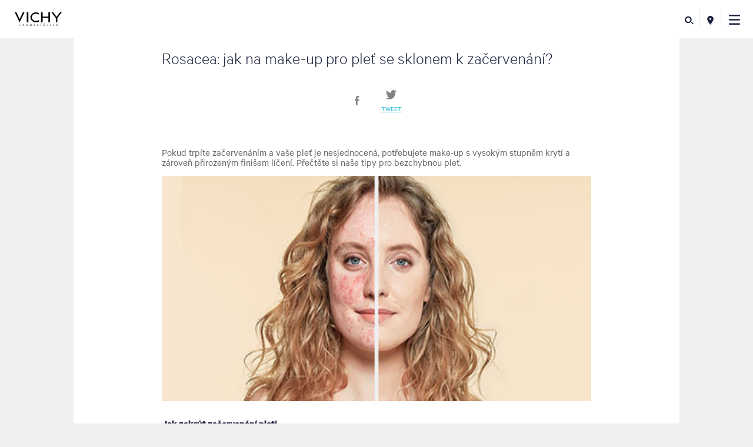

--- FILE ---
content_type: text/html; charset=utf-8
request_url: https://www.vichy.cz/vichy-mag/Rosacea-jak-na-make-up-pro-plet-se-sklonem-k-zacervenani/amp-vmag67424.aspx
body_size: 22440
content:
<!DOCTYPE html>
<html amp="" lang="cs"><head id="headContainerID">
<meta charset="UTF-8" />
<script async src="https://cdn.ampproject.org/v0.js"></script>
<script async custom-element="amp-bind" src="https://cdn.ampproject.org/v0/amp-bind-0.1.js"></script>
<script async custom-element="amp-carousel" src="https://cdn.ampproject.org/v0/amp-carousel-0.1.js"></script>
<script async custom-element="amp-analytics" src="https://cdn.ampproject.org/v0/amp-analytics-0.1.js"></script>
<script async custom-element="amp-youtube" src="https://cdn.ampproject.org/v0/amp-youtube-0.1.js"></script>
<script async custom-element="amp-accordion" src="https://cdn.ampproject.org/v0/amp-accordion-0.1.js"></script>
<script async custom-element="amp-consent" src="https://cdn.ampproject.org/v0/amp-consent-0.1.js"></script>
<script async custom-element="amp-install-serviceworker" src="https://cdn.ampproject.org/v0/amp-install-serviceworker-0.1.js"></script>
<link rel='canonical' href='https://www.vichy.cz/vichy-mag/Rosacea-jak-na-make-up-pro-plet-se-sklonem-k-zacervenani/vmag67424.aspx' />

<meta name="amp-google-client-id-api" content="googleanalytics">
<style amp-boilerplate>body{-webkit-animation:-amp-start 8s steps(1,end) 0s 1 normal both;-moz-animation:-amp-start 8s steps(1,end) 0s 1 normal both;-ms-animation:-amp-start 8s steps(1,end) 0s 1 normal both;animation:-amp-start 8s steps(1,end) 0s 1 normal both}@-webkit-keyframes -amp-start{from{visibility:hidden}to{visibility:visible}}@-moz-keyframes -amp-start{from{visibility:hidden}to{visibility:visible}}@-ms-keyframes -amp-start{from{visibility:hidden}to{visibility:visible}}@-o-keyframes -amp-start{from{visibility:hidden}to{visibility:visible}}@keyframes -amp-start{from{visibility:hidden}to{visibility:visible}}</style><noscript><style amp-boilerplate>body{-webkit-animation:none;-moz-animation:none;-ms-animation:none;animation:none}</style></noscript>
<link rel='shortcut icon' type='image/x-icon' href='https://www.vichy.cz/include/images/favicon.ico' />
<style amp-custom="">@font-face{font-family:Calibre;src:url(../../include/webfonts/CalibreWeb-Light.woff2) format("woff2"),url(../../include/webfonts/CalibreWeb-Light.woff) format("woff");font-style:normal;font-weight:300;font-display:swap}@font-face{font-family:Calibre;src:url(../../include/webfonts/CalibreWeb-Regular.woff2) format("woff2"),url(../../include/webfonts/CalibreWeb-Regular.woff) format("woff");font-style:normal;font-weight:400;font-display:swap}@font-face{font-family:Calibre;src:url(../../include/webfonts/CalibreWeb-Medium.woff2) format("woff2"),url(../../include/webfonts/CalibreWeb-Medium.woff) format("woff");font-style:normal;font-weight:500;font-display:swap}@font-face{font-family:Calibre;src:url(../../include/webfonts/CalibreWeb-Semibold.woff2) format("woff2"),url(../../include/webfonts/CalibreWeb-Semibold.woff) format("woff");font-style:normal;font-weight:600;font-display:swap}@font-face{font-family:Calibre;src:url(../../include/webfonts/CalibreWeb-Bold.woff2) format("woff2"),url(../../include/webfonts/CalibreWeb-Bold.woff) format("woff");font-style:normal;font-weight:700;font-display:swap}.cookies-banner{background:rgba(0,0,0,.75);color:#fff;padding:30px 20px;text-align:center}.cookies-banner .close{color:inherit;height:40px;line-height:40px;position:absolute;right:0;top:0;width:40px}.cookies-banner .lightbox-content{margin:0 auto;max-width:1180px}.cookies-banner svg{fill:currentColor;height:10px;width:10px}.cookies-banner .m1{margin:0 0 20px}.cookies-banner .h2{font-size:15px;font-weight:700;margin:0 0 10px;text-transform:uppercase}.cookies-banner .button{vertical-align:middle}.cookies-banner .button~.button{margin:10px 0 0}.cookies-banner .choice~.message{margin:30px 0 0}html[dir=rtl] .cookies-banner .close{left:0;right:auto}:focus{-webkit-tap-highlight-color:rgba(255,255,255,0);-webkit-tap-highlight-color:transparent;outline:0}a,abbr,acronym,address,applet,article,aside,audio,b,big,blockquote,body,canvas,caption,center,cite,code,dd,del,details,dfn,div,dl,dt,em,embed,fieldset,figcaption,figure,footer,form,h1,h2,h3,h4,h5,h6,header,hgroup,html,i,iframe,img,ins,kbd,label,legend,li,mark,menu,nav,object,ol,output,p,pre,q,ruby,s,samp,section,small,span,strike,strong,summary,table,tbody,td,tfoot,th,thead,time,tr,tt,u,ul,var,video{margin:0;padding:0;border:0;font-size:100%;font:inherit;vertical-align:baseline}article,aside,details,figcaption,figure,footer,header,hgroup,menu,nav,section{display:block}body{line-height:1}ol,ul{list-style:none}blockquote,q{quotes:none}blockquote::after,blockquote::before,q::after,q::before{content:'';content:none}table{border-collapse:collapse;border-spacing:0}.show-below-l,.show-below-m,.show-below-s,.show-below-xl,.show-below-xs,.show-below-xxl,.show-below-xxs,.show-max-width-l,.show-max-width-m,.show-max-width-s,.show-max-width-xl,.show-max-width-xs,.show-max-width-xxl,.show-max-width-xxs,.show-min-width-l,.show-min-width-m,.show-min-width-s,.show-min-width-xl,.show-min-width-xs,.show-min-width-xxl,.show-min-width-xxs,br.below-l,br.below-m,br.below-s,br.below-xl,br.below-xs,br.below-xxl,br.below-xxs,br.max-width-l,br.max-width-m,br.max-width-s,br.max-width-xl,br.max-width-xs,br.max-width-xxl,br.max-width-xxs,br.min-width-l,br.min-width-m,br.min-width-s,br.min-width-xl,br.min-width-xs,br.min-width-xxl,br.min-width-xxs{display:none}.clearfix::after,.main-footer .links::after,.obj_about-product::before,.obj_benefits ul .slide:after,.obj_featured-products .slide:after,.obj_feedback-details .stats::after,.obj_feedback-details::before,.obj_grid .grid-item:after,.obj_grid .grid::after,.obj_index .index-words::after,.obj_ingredients-slider .ingredient-container li:after,.obj_intro-product .media:after,.obj_prod-bloc::before,.obj_products-list li.promotion.full-width:after,.obj_products-list li.promotion.large-text:after,.obj_skin-benefits .effects::after,.obj_skin-benefits::before,.pg_legal .table-info.cookies .table-row td::after{content:"";display:table;clear:both}*{box-sizing:border-box}body{background-color:#f0f0f0;font-family:Calibre,Helvetica,Arial,SansSerif;font-size:inherit;padding-top:65px}a{text-decoration:none}svg{pointer-events:none}.content-container{width:80%}.back-lazyload{background-image:none}.cta-frame{cursor:pointer}.image-fill{position:relative}.image-fill>img{left:50%;min-height:100%;min-width:100%;position:absolute;top:50%;-webkit-transform:translate(-50%,-50%);transform:translate(-50%,-50%)}.page-container>.basic-content{padding:0 25px;margin:40px auto;max-width:560px}.page-container>.basic-content.white{background-color:#fff}.page-container>.basic-content .title{color:#1c213f}.page-container>.basic-content .title.main{margin-bottom:40px;padding-bottom:15px;font-size:1.75em;font-weight:300;border-bottom:1px solid #e8e8eb}.page-container>.basic-content .title.main strong{font-weight:700}.page-container>.basic-content .title.sub-title{margin-bottom:15px;font-size:1.25em;font-weight:600}.page-container>.basic-content .title.big-sub-title{margin-bottom:40px;font-size:1.5em;font-weight:500}.page-container>.basic-content .title.information{margin-bottom:35px}.page-container>.basic-content .title.information strong{font-weight:700}.page-container>.basic-content .title.information em{font-style:italic}.page-container>.basic-content .t_error{margin-bottom:35px;color:#e80000}body.popin-open .page-container{display:none}body.popin-open .obj_popin{display:block}body .popin-templates{display:none}.title_string{-webkit-font-smoothing:antialiased;-moz-osx-font-smoothing:grayscale;margin:2.34375em auto 1.5625em auto;max-width:30em;overflow:hidden;position:relative;text-align:center;width:85%}.title_string>span{position:relative;display:inline-block;padding:0 1em;font-weight:700;color:#1c213f;text-transform:uppercase;z-index:2}.title_string>span::after,.title_string>span::before{background-color:rgba(28,33,63,.2);content:'';display:block;height:1px;position:absolute;top:50%;width:1000px}.title_string>span::before{left:100%}.title_string>span::after{right:100%}.title_string.white>span::after,.title_string.white>span::before{background-color:rgba(255,255,255,.2)}.title_string.white span{color:#fff}.title_string .logo-vmag{display:inline-block;width:75px;height:32px}.title_string .logo-vmag img{max-width:100%}.title-myvichy{font-size:34px;font-weight:300;letter-spacing:.12em;text-align:center;text-transform:uppercase}.title-myvichy strong{font-weight:500}.main-header-overlay{background:rgba(0,0,0,.5);display:none;height:100%;left:0;opacity:0;position:fixed;top:0;width:100%;z-index:999}.main-header{position:fixed;top:0;width:100%;height:65px;padding:.9375em 1em .9375em 1.5625em;z-index:1000}.main-header::before{content:'';position:absolute;top:0;left:0;width:100%;height:65px;background-color:#fff;z-index:-1}.main-header .ctn_logo,.main-header h1{display:inline-block;margin-top:6px;width:80px}.main-header .ctn_logo a,.main-header h1 a{width:inherit;display:inline-block}.main-header .ctn_logo a>svg,.main-header h1 a>svg{width:inherit;max-height:26px}.main-header a{color:inherit;font-size:inherit;transition:color 150ms}.main-header .toggle-menu{float:right;height:35px;width:25px;margin-right:3px}.main-header .toggle-menu svg{height:17px;vertical-align:middle;fill:#1c213f}.main-header .toggle-menu .close{display:none}.main-header button.back{color:#fefefe;font-weight:300;font-size:.75em}.main-header button.back svg{height:9px;width:auto;fill:currentColor;margin-right:.25em;vertical-align:baseline;display:inline-block}.main-header .view-all-container{margin-top:24px}.main-header .view-all{font-size:.75em}.main-header .sub-menu-container{display:none;position:absolute;top:0;left:100%;width:calc(100% - 32px);padding:2em;background-color:#252c54;color:#fff}.main-header .sub-menu-container .titles-block .vichy-title{text-transform:uppercase;color:#1c213f;font-size:2.25em;text-align:center;padding-top:30px;height:70px;line-height:normal}.main-header .sub-menu-container .titles-block .vichy-subtitle{color:#666;font-size:.875em;text-align:center;line-height:normal;padding-bottom:0}.main-header .sub-menu-container .sub-menu.open>.label a::after{-webkit-transform:scaleY(-1);transform:scaleY(-1)}.main-header .sub-menu-container .sub-menu.open ul{display:none}.amp-mode-touch .main-header .sub-menu-container .sub-menu.open ul{display:block}.main-header .sub-menu-container .sub-menu>.label{padding:1em 0;font-weight:600}.main-header .sub-menu-container .sub-menu>.label>*{display:block}.main-header .sub-menu-container .sub-menu>.label>::after{content:'';float:right;margin-top:.25em;display:inline-block;overflow:hidden;width:12px;height:7px;text-indent:100%;color:transparent;background-image:url(../../include/images/sprites-1x.png);background-position:-52px -36px}.main-header .sub-menu-container .sub-menu ul{display:none}.main-header .sub-menu-container .sub-menu ul>li{padding:.75em 0;font-weight:300;text-transform:uppercase;color:#abacb5}.main-header .sub-menu-container .sub-menu ul.diag_forum>li{line-height:1em}.main-header .sub-menu-container .sub-menu ul.diag_forum>li+li{margin-top:1.5em}.main-header .sub-menu-container .sub-menu ul.diag_forum .menu-illus img{display:block;margin:0 auto}.main-header .sub-menu-container .sub-menu ul>li>.label{color:red}.main-header .sub-menu-container .sub-menu p{margin-bottom:20px}.main-header .primary>ul>li>.label.var_highlight,.main-header .third>ul>li>.label.var_highlight{color:#3d77e3}.main-header .primary>ul>li>.label.var_highlight.var_solaire,.main-header .third>ul>li>.label.var_highlight.var_solaire{color:#efa043}.main-header .primary>ul>li>.label.var_highlight.var_antiage,.main-header .third>ul>li>.label.var_highlight.var_antiage{color:#d32408}.main-header .primary>ul>li>.label.var_highlight.var_podcasts,.main-header .third>ul>li>.label.var_highlight.var_podcasts{color:#ffadbb}.main-header .primary>ul>li>.label.var_highlight.var_noel,.main-header .third>ul>li>.label.var_highlight.var_noel{color:green}.main-header .primary>ul>li.var_offres .sub-menu-container .sub-menu:first-child{width:100%}.main-header .primary>ul>li.var_offres .sub-menu-container .sub-menu ul{display:-ms-flexbox;display:flex;-ms-flex-flow:column nowrap;flex-flow:column nowrap}.main-header .primary>ul>li.var_offres .sub-menu-container .sub-menu ul li{width:100%;max-width:175px;margin:0 0 20px 0;padding:0}.main-header .primary>ul>li.var_offres .sub-menu-container .sub-menu ul li:last-of-type{margin:0}.main-header .primary>ul>li.var_offres .sub-menu-container .sub-menu ul li .menu-offre{overflow:hidden;max-width:175px}.main-header .primary>ul>li.var_offres .sub-menu-container .sub-menu ul li .menu-offre img{display:block;transition:all .4s ease}.main-header .primary>ul>li.var_offres .sub-menu-container .sub-menu ul li:hover .menu-offre img{-webkit-transform:scale(1.075);transform:scale(1.075)}.main-header .primary>ul>li.var_offres .sub-menu-container .sub-menu ul li .title-offre{position:relative;margin:10px 0 0;padding-left:12px;font-size:1em;line-height:1em;font-weight:700;color:#fff;text-transform:uppercase}.main-header .primary>ul>li.var_offres .sub-menu-container .sub-menu ul li .title-offre .icon{display:block;position:absolute;height:100%;width:.35em;top:-2px;left:0;color:inherit;vertical-align:middle;z-index:2}.main-header .primary>ul>li.var_offres .sub-menu-container .sub-menu ul li .title-offre svg{width:9px;height:9px;fill:currentColor;vertical-align:middle;transition:fill 275ms ease-in-out 50ms}.main-header .primary{-webkit-font-smoothing:antialiased;-moz-osx-font-smoothing:grayscale;display:none;position:absolute;top:65px;left:0;bottom:0;width:100%;overflow-y:scroll}.main-header .primary>ul{min-height:100%;background-color:#1c213f;padding:0;transition:-webkit-transform .1s ease-in-out;transition:transform .1s ease-in-out}.main-header .primary>ul>li>.label{font-weight:700;font-size:1.25em;text-transform:uppercase;color:#fff}.main-header .primary>ul>li>.label.vmag-icon{display:none}.main-header .primary>ul>li>.label.light-text{font-weight:300}.main-header .primary>ul>li>.label span{display:block;line-height:1}.main-header .primary>ul>li>.label span.description{font-weight:400;text-transform:none;color:#666}.main-header .primary>ul>li>.label>*{display:inline-block;width:100%;padding:1.1em 1.25em}.main-header .primary>ul>li .separator{display:none}.main-header .primary>ul>li.big>.label{position:relative}.main-header .primary>ul>li.big>.label>*{padding:1.5em 1.25em}.main-header .primary>ul>li.big>.label .icon{position:absolute;top:50%;right:25px;width:20px;-webkit-transform:translateY(-50%);transform:translateY(-50%)}.main-header .primary>ul>li.big>.label .icon svg{fill:#1c213f}.main-header .primary>ul>li.light{background-color:#f0f0f0}.main-header .primary>ul>li.light>.label,.main-header .primary>ul>li.white>.label{color:#1c213f}.main-header .primary>ul>li.has-sub-menu>.label>::after{content:'';float:right;margin-top:.15em;display:inline-block;overflow:hidden;width:7px;height:12px;text-indent:100%;color:transparent;background-image:url(../../include/images/sprites-1x.png);background-position:0 -55px}.main-header .primary>ul .current-menu-item .sub-menu-container{display:block}.main-header .secondary{float:right;height:35px}.main-header .secondary>ul{height:100%}.main-header .secondary>ul>li{display:inline-block;border-right:1px solid #e8e8e9;padding-right:.625em;margin-right:.625em;height:100%;line-height:35px;vertical-align:middle}.main-header .secondary>ul>li>.label{height:100%;text-align:center;color:#1c213f}.main-header .secondary>ul>li>.label .txt .long{display:none}.main-header .secondary>ul>li>.label .icon{display:block}.main-header .secondary>ul>li>.label .icon>svg{height:15px;width:15px;vertical-align:middle;fill:currentColor}.main-header .secondary>ul>li.menu-country{vertical-align:inherit}.main-header .secondary>ul>li.menu-country>.label a{display:block;cursor:pointer}body::after{content:'';position:fixed;visibility:hidden;opacity:0;top:0;left:0;width:100%;height:100%;background-color:rgba(28,33,63,.95);z-index:999;transition:opacity 150ms ease-in-out 0s,visibility 0s ease-in-out 150ms}body.main-header-open::after{visibility:visible;opacity:1;transition:opacity 150ms ease-in-out 0s,visibility 0s ease-in-out 0s}body.main-header-open .main-header{height:100%}body.main-header-open .main-header .toggle-menu .open{display:none}body.main-header-open .main-header .primary,body.main-header-open .main-header .toggle-menu .close{display:block}.main-header.v2019_int .var_corona{position:relative}.main-header.v2019_int .var_corona::before{position:absolute;content:"";display:block;right:-35px;top:-10px;width:46px;height:37px;background:url(../../include/images/logo-corona.png) no-repeat left top/100% auto}.main-header.v2019_int .var_corona a{position:relative;z-index:0}.main-footer{background:#1c213f;color:#fff;overflow:hidden}.main-footer a{color:#fff;text-decoration:none}.main-footer .footer-content{margin:auto;max-width:1170px}.main-footer .title_string{font-size:.9375em;width:80%}.main-footer .title_string span::after,.main-footer .title_string span::before{background-color:rgba(255,255,255,.1)}.main-footer .social-media{background-color:#1c213f;color:#fff;text-align:center}.main-footer .obj_icon-list{margin:0 0 30px}.main-footer .line-footer{display:none}.main-footer .about{font-family:Calibre;font-weight:300;-webkit-font-smoothing:antialiased;-moz-osx-font-smoothing:grayscale}.main-footer .about table{width:100%;text-align:center}.main-footer .about table td{vertical-align:middle;height:120px}.main-footer .about table td span.icons{position:relative;width:25px;height:25px;display:block;margin:0 auto 10px auto;border-radius:100%;border:1px solid #333752;background-color:#333752}.main-footer .about table td span.icons>svg{position:absolute;fill:#fff;width:13px;top:50%;left:50%;-webkit-transform:translate(-50%,-50%);transform:translate(-50%,-50%)}.main-footer .about table td strong{font-weight:inherit;text-transform:uppercase}.main-footer .about table td.encyclopedia svg{width:8px}.main-footer .about div{display:inline-block;margin:0;padding:0;text-align:center;border-style:none}.main-footer .about td.contact,.main-footer .about td.encyclopedia{width:30%;border-top:1px solid #333752;border-bottom:1px solid #333752}.main-footer .about td.loyalty{width:37%;border:1px solid #333752}.main-footer .links{overflow:visible;padding:40px 0;font-size:.8125em;font-weight:300}.main-footer .links a{color:#8e909f;transition:color 150ms}.main-footer .links a:hover{color:#fff}.main-footer .links .content-links{width:80%;max-width:290px;margin:0 auto}.main-footer .links .content-links ul.left{float:left;width:48%}.main-footer .links .content-links ul.right{float:right;width:48%}.main-footer .links .content-links li{margin-bottom:20px}.main-footer .links .content-links li:last-child{margin-bottom:0}.main-footer .links .content-links ul.left li.aox-optanon-settings{display:inline-block}.main-footer .links .content-links-large{display:none}.main-footer .data{clear:both;text-align:center;padding-bottom:30px}.main-footer .data .content-data p{font-family:Calibre;font-size:14px;line-height:18px;color:#8e909f}.main-footer .data .content-data p a{color:#8e909f;text-decoration:underline}.product-card{position:relative;background-color:#fff;text-align:center;-ms-flex-negative:0;flex-shrink:0;transition:opacity 150ms}.product-card .surtitle{position:absolute;z-index:2;top:15px;left:50%;height:45px;width:calc(100% - 50px);padding:12px 50px;font-weight:300;font-size:18px;line-height:20px;color:#1c213f;-webkit-transform:translateX(-50%);transform:translateX(-50%)}.product-card .surtitle svg{position:absolute;top:50%;left:0;display:block;height:30px;width:30px;-webkit-transform:translateY(-50%);transform:translateY(-50%);fill:currentColor}.product-card .surtitle.day svg{height:30px;width:30px}.product-card .surtitle.night svg{height:20px;width:20px}.product-card .photo{background:url(../../include/images/product-bg.png) center bottom repeat-x;background-size:auto 100%;position:relative;width:100%}.product-card .photo a{display:block}.product-card .photo img{display:block;height:auto;margin:auto;width:100%}.product-card.routine-product .photo img{width:50%}.product-card .details{position:relative;max-width:400px;width:85%;line-height:1.25;margin:auto;-webkit-font-smoothing:antialiased;-moz-osx-font-smoothing:grayscale}.product-card .details a{color:inherit}.product-card .details .product-range{margin-top:1em;font-size:.9375em;font-weight:600;text-transform:uppercase;color:#1c213f}.product-card .details .product-name{margin-top:.2em;margin-bottom:1em;font-size:.9375em;font-weight:600;color:#c1c6c8}.product-card .details .short-description{min-height:2.5em;font-size:.9375em;font-weight:600;color:#999;line-height:1.125em}.product-card .details .full-description{position:absolute;margin:1em auto;left:10%;right:10%;height:5em;bottom:1.875em;line-height:1.25;font-size:.9375em;color:#666;transition:all 150ms}.product-card .rating{margin:0 auto;padding:1.25rem 0 2.875rem}.product-card .feedback .rating{display:inline-block;margin:0 3px}.product-card .feedback .votes{color:#999;display:inline-block;margin:2px 3px 0;vertical-align:middle}.product-card .feedback .votes:hover{text-decoration:underline}.product-card .cta-container{position:relative;display:inline-block;z-index:11;width:auto;margin:0 auto 1.875em auto}.product-card .cta-container .button{width:100%;text-align:center;display:block}.product-card .cta-container .button:not(:first-child){margin-top:.5em}.product-card .cta-container .button.discover{position:relative;z-index:2;top:0;transition:top 150ms}.product-card.disabled{opacity:.5}.product-card.display-rollover .rollover-container{width:100%}.product-card.display-rollover .cta-container .button.add-to-cart{top:-52px;opacity:1;transition-delay:50ms}.product-card.routine-product .rating{margin:0 auto;padding:.5rem 0 1.875rem}.product-card.routine-product .cta-container{margin-bottom:35px}.product-card.has-full-description .full-description{display:none}.product-card .favorite{position:absolute;top:15px;right:25px;width:45px;height:45px;border:1px solid #f0f5f7;border-radius:50%;color:#1c213f;z-index:3;transition:all 350ms}.product-card .favorite>svg{position:absolute;top:46%;left:50%;width:20px;height:20px;fill:currentColor;-webkit-transform:translate(-50%,-50%) scale3d(1,1,1);transform:translate(-50%,-50%) scale3d(1,1,1);-webkit-backface-visibility:hidden;backface-visibility:hidden;transition:-webkit-transform .5s;transition:transform .5s}.page-container .product-card .favorite.active,.page-container .product-card .favorite:hover{color:#fff;background-color:#1c213f}.product-card .favorite.active>svg,.product-card .favorite:hover>svg{-webkit-transform:translate(-50%,-50%) scale3d(1.5,1.5,1.5);transform:translate(-50%,-50%) scale3d(1.5,1.5,1.5)}.product-card .routine-info{position:relative;z-index:1;top:0;left:0;width:100%;max-width:16em;padding:0 1em;margin:2.8125em auto .25em auto;text-align:center}.product-card .routine-info h2{font-weight:700;font-size:1.5em;margin-bottom:.25em}.product-card .routine-info h2 em{font-weight:300}.product-card .routine-info p{line-height:1.75;max-width:18em;min-height:5.25em;margin:auto;-webkit-font-smoothing:antialiased;-moz-osx-font-smoothing:grayscale;font-size:.9375em}.product-card .obj_sticker-2{left:25px;right:auto}.product-card.has-surtitle .obj_sticker-2{top:80px}.product-card .details .ctn_shades{display:-ms-flexbox;display:flex;position:absolute;left:50%;top:0;-webkit-transform:translateX(-50%);transform:translateX(-50%)}.product-card .details .ctn_shades li{display:block;height:20px;width:20px;text-indent:-9999px}.product-card .details .ctn_shades li+li{margin-left:3px}.shades_is-visible .product-card .details .product-range{padding-top:2em}.rating{margin:1rem auto;white-space:nowrap;font-size:0;width:76px;height:12px;color:#1c213f;position:relative}.rating.general{width:91px}.rating .rating-on{position:absolute;width:0;overflow:hidden;z-index:1}.rating .rating-off{opacity:.2;display:inline-block}.rating svg{display:inline-block;width:12px;height:12px;fill:currentColor;vertical-align:middle}.rating svg:not(:last-child){margin-right:4px}[data-rating="0"] .rating-on,[data-rating="0.0"] .rating-on{width:0}[data-rating="0.1"] .rating-on{width:calc((100% - 16px) * .02)}[data-rating="0.2"] .rating-on{width:calc((100% - 16px) * .04)}[data-rating="0.3"] .rating-on{width:calc((100% - 16px) * .06)}[data-rating="0.4"] .rating-on{width:calc((100% - 16px) * .08)}[data-rating="0.5"] .rating-on{width:calc((100% - 16px) * .1)}[data-rating="0.6"] .rating-on{width:calc((100% - 16px) * .12)}[data-rating="0.7"] .rating-on{width:calc((100% - 16px) * .14)}[data-rating="0.8"] .rating-on{width:calc((100% - 16px) * .16)}[data-rating="0.9"] .rating-on{width:calc((100% - 16px) * .18)}[data-rating="1"] .rating-on,[data-rating="1.0"] .rating-on{width:calc((100% - 16px) * .2 + 4px)}[data-rating="1.1"] .rating-on{width:calc((100% - 16px) * .22 + 4px)}[data-rating="1.2"] .rating-on{width:calc((100% - 16px) * .24 + 4px)}[data-rating="1.3"] .rating-on{width:calc((100% - 16px) * .26 + 4px)}[data-rating="1.4"] .rating-on{width:calc((100% - 16px) * .28 + 4px)}[data-rating="1.5"] .rating-on{width:calc((100% - 16px) * .3 + 4px)}[data-rating="1.6"] .rating-on{width:calc((100% - 16px) * .32 + 4px)}[data-rating="1.7"] .rating-on{width:calc((100% - 16px) * .34 + 4px)}[data-rating="1.8"] .rating-on{width:calc((100% - 16px) * .36 + 4px)}[data-rating="1.9"] .rating-on{width:calc((100% - 16px) * .38 + 4px)}[data-rating="2"] .rating-on,[data-rating="2.0"] .rating-on{width:calc((100% - 16px) * .4 + 8px)}[data-rating="2.1"] .rating-on{width:calc((100% - 16px) * .42 + 8px)}[data-rating="2.2"] .rating-on{width:calc((100% - 16px) * .44 + 8px)}[data-rating="2.3"] .rating-on{width:calc((100% - 16px) * .46 + 8px)}[data-rating="2.4"] .rating-on{width:calc((100% - 16px) * .48 + 8px)}[data-rating="2.5"] .rating-on{width:calc((100% - 16px) * .5 + 8px)}[data-rating="2.6"] .rating-on{width:calc((100% - 16px) * .52 + 8px)}[data-rating="2.7"] .rating-on{width:calc((100% - 16px) * .54 + 8px)}[data-rating="2.8"] .rating-on{width:calc((100% - 16px) * .56 + 8px)}[data-rating="2.9"] .rating-on{width:calc((100% - 16px) * .58 + 8px)}[data-rating="3"] .rating-on,[data-rating="3.0"] .rating-on{width:calc((100% - 16px) * .6 + 12px)}[data-rating="3.1"] .rating-on{width:calc((100% - 16px) * .62 + 12px)}[data-rating="3.2"] .rating-on{width:calc((100% - 16px) * .64 + 12px)}[data-rating="3.3"] .rating-on{width:calc((100% - 16px) * .66 + 12px)}[data-rating="3.4"] .rating-on{width:calc((100% - 16px) * .68 + 12px)}[data-rating="3.5"] .rating-on{width:calc((100% - 16px) * .7 + 12px)}[data-rating="3.6"] .rating-on{width:calc((100% - 16px) * .72 + 12px)}[data-rating="3.7"] .rating-on{width:calc((100% - 16px) * .74 + 12px)}[data-rating="3.8"] .rating-on{width:calc((100% - 16px) * .76 + 12px)}[data-rating="3.9"] .rating-on{width:calc((100% - 16px) * .78 + 12px)}[data-rating="4"] .rating-on,[data-rating="4.0"] .rating-on{width:calc((100% - 16px) * .8 + 16px)}[data-rating="4.1"] .rating-on{width:calc((100% - 16px) * .82 + 16px)}[data-rating="4.2"] .rating-on{width:calc((100% - 16px) * .84 + 16px)}[data-rating="4.3"] .rating-on{width:calc((100% - 16px) * .86 + 16px)}[data-rating="4.4"] .rating-on{width:calc((100% - 16px) * .88 + 16px)}[data-rating="4.5"] .rating-on{width:calc((100% - 16px) * .9 + 16px)}[data-rating="4.6"] .rating-on{width:calc((100% - 16px) * .92 + 16px)}[data-rating="4.7"] .rating-on{width:calc((100% - 16px) * .94 + 16px)}[data-rating="4.8"] .rating-on{width:calc((100% - 16px) * .96 + 16px)}[data-rating="4.9"] .rating-on{width:calc((100% - 16px) * .98 + 16px)}[data-rating="5"] .rating-on,[data-rating="5.0"] .rating-on{width:100%}.obj_reviews-v2 .rating{width:116px}.obj_reviews-v2 .rating svg{width:20px;height:20px}.obj_reviews-v2 .rating svg:not(:last-child){margin-right:4px}.obj_reviews-v2 [data-rating="0"] .rating-on,.obj_reviews-v2 [data-rating="0.0"] .rating-on{width:0}.obj_reviews-v2 [data-rating="0.1"] .rating-on{width:calc((100% - 20px) * .02)}.obj_reviews-v2 [data-rating="0.2"] .rating-on{width:calc((100% - 20px) * .04)}.obj_reviews-v2 [data-rating="0.3"] .rating-on{width:calc((100% - 20px) * .06)}.obj_reviews-v2 [data-rating="0.4"] .rating-on{width:calc((100% - 20px) * .08)}.obj_reviews-v2 [data-rating="0.5"] .rating-on{width:calc((100% - 20px) * .1)}.obj_reviews-v2 [data-rating="0.6"] .rating-on{width:calc((100% - 20px) * .12)}.obj_reviews-v2 [data-rating="0.7"] .rating-on{width:calc((100% - 20px) * .14)}.obj_reviews-v2 [data-rating="0.8"] .rating-on{width:calc((100% - 20px) * .16)}.obj_reviews-v2 [data-rating="0.9"] .rating-on{width:calc((100% - 20px) * .18)}.obj_reviews-v2 [data-rating="1"] .rating-on,.obj_reviews-v2 [data-rating="1.0"] .rating-on{width:calc((100% - 20px) * .2 + 4.5px)}.obj_reviews-v2 [data-rating="1.1"] .rating-on{width:calc((100% - 20px) * .22 + 4.5px)}.obj_reviews-v2 [data-rating="1.2"] .rating-on{width:calc((100% - 20px) * .24 + 4.5px)}.obj_reviews-v2 [data-rating="1.3"] .rating-on{width:calc((100% - 20px) * .26 + 4.5px)}.obj_reviews-v2 [data-rating="1.4"] .rating-on{width:calc((100% - 20px) * .28 + 4.5px)}.obj_reviews-v2 [data-rating="1.5"] .rating-on{width:calc((100% - 20px) * .3 + 4.5px)}.obj_reviews-v2 [data-rating="1.6"] .rating-on{width:calc((100% - 20px) * .32 + 4.5px)}.obj_reviews-v2 [data-rating="1.7"] .rating-on{width:calc((100% - 20px) * .34 + 4.5px)}.obj_reviews-v2 [data-rating="1.8"] .rating-on{width:calc((100% - 20px) * .36 + 4.5px)}.obj_reviews-v2 [data-rating="1.9"] .rating-on{width:calc((100% - 20px) * .38 + 4.5px)}.obj_reviews-v2 [data-rating="2"] .rating-on,.obj_reviews-v2 [data-rating="2.0"] .rating-on{width:calc((100% - 20px) * .4 + 9px)}.obj_reviews-v2 [data-rating="2.1"] .rating-on{width:calc((100% - 20px) * .42 + 9px)}.obj_reviews-v2 [data-rating="2.2"] .rating-on{width:calc((100% - 20px) * .44 + 9px)}.obj_reviews-v2 [data-rating="2.3"] .rating-on{width:calc((100% - 20px) * .46 + 9px)}.obj_reviews-v2 [data-rating="2.4"] .rating-on{width:calc((100% - 20px) * .48 + 9px)}.obj_reviews-v2 [data-rating="2.5"] .rating-on{width:calc((100% - 20px) * .5 + 9px)}.obj_reviews-v2 [data-rating="2.6"] .rating-on{width:calc((100% - 20px) * .52 + 9px)}.obj_reviews-v2 [data-rating="2.7"] .rating-on{width:calc((100% - 20px) * .54 + 9px)}.obj_reviews-v2 [data-rating="2.8"] .rating-on{width:calc((100% - 20px) * .56 + 9px)}.obj_reviews-v2 [data-rating="2.9"] .rating-on{width:calc((100% - 20px) * .58 + 9px)}.obj_reviews-v2 [data-rating="3"] .rating-on,.obj_reviews-v2 [data-rating="3.0"] .rating-on{width:calc((100% - 20px) * .6 + 13.5px)}.obj_reviews-v2 [data-rating="3.1"] .rating-on{width:calc((100% - 20px) * .62 + 13.5px)}.obj_reviews-v2 [data-rating="3.2"] .rating-on{width:calc((100% - 20px) * .64 + 13.5px)}.obj_reviews-v2 [data-rating="3.3"] .rating-on{width:calc((100% - 20px) * .66 + 13.5px)}.obj_reviews-v2 [data-rating="3.4"] .rating-on{width:calc((100% - 20px) * .68 + 13.5px)}.obj_reviews-v2 [data-rating="3.5"] .rating-on{width:calc((100% - 20px) * .7 + 13.5px)}.obj_reviews-v2 [data-rating="3.6"] .rating-on{width:calc((100% - 20px) * .72 + 13.5px)}.obj_reviews-v2 [data-rating="3.7"] .rating-on{width:calc((100% - 20px) * .74 + 13.5px)}.obj_reviews-v2 [data-rating="3.8"] .rating-on{width:calc((100% - 20px) * .76 + 13.5px)}.obj_reviews-v2 [data-rating="3.9"] .rating-on{width:calc((100% - 20px) * .78 + 13.5px)}.obj_reviews-v2 [data-rating="4"] .rating-on,.obj_reviews-v2 [data-rating="4.0"] .rating-on{width:calc((100% - 20px) * .8 + 18.5px)}.obj_reviews-v2 [data-rating="4.1"] .rating-on{width:calc((100% - 20px) * .82 + 18.5px)}.obj_reviews-v2 [data-rating="4.2"] .rating-on{width:calc((100% - 20px) * .84 + 18.5px)}.obj_reviews-v2 [data-rating="4.3"] .rating-on{width:calc((100% - 20px) * .86 + 18.5px)}.obj_reviews-v2 [data-rating="4.4"] .rating-on{width:calc((100% - 20px) * .88 + 18.5px)}.obj_reviews-v2 [data-rating="4.5"] .rating-on{width:calc((100% - 20px) * .9 + 18.5px)}.obj_reviews-v2 [data-rating="4.6"] .rating-on{width:calc((100% - 20px) * .92 + 18.5px)}.obj_reviews-v2 [data-rating="4.7"] .rating-on{width:calc((100% - 20px) * .94 + 18.5px)}.obj_reviews-v2 [data-rating="4.8"] .rating-on{width:calc((100% - 20px) * .96 + 18.5px)}.obj_reviews-v2 [data-rating="4.9"] .rating-on{width:calc((100% - 20px) * .98 + 18.5px)}.obj_reviews-v2 [data-rating="5"] .rating-on,.obj_reviews-v2 [data-rating="5.0"] .rating-on{width:100%}.obj_icon-list{margin:1.5625em auto 0 auto}.obj_icon-list li{display:inline-block;width:50px;height:50px;text-align:center}.obj_icon-list a{position:relative;display:block;width:100%;height:100%;color:#1c213f;border:1px solid #eff4f7;border-radius:50%;transition:all 110ms}.obj_icon-list a>svg{position:absolute;top:50%;left:50%;-webkit-transform:translate(-50%,-50%);transform:translate(-50%,-50%);height:18px;fill:currentColor;transition:color 110ms}.obj_icon-list a.active,.obj_icon-list a.hover,.obj_icon-list a:hover{background-color:#1c213f;border-color:#1c213f;color:#fff}.obj_icon-list .twitter a>svg{height:14px}.obj_icon-list.larg li{width:52px;height:52px}.obj_icon-list.larg li:not(.whatsapp),.obj_icon-list.larg li:not(:last-child){margin-right:.5em}.obj_icon-list.larg a>svg{height:auto}.obj_icon-list.larg .twitter a>svg{width:20px}.obj_icon-list.larg .facebook a>svg{width:14px}.obj_icon-list.larg .pinterest a>svg{width:19px}.obj_icon-list.larg .youtube a>svg{width:22px}.obj_icon-list.larg .instagram a>svg{width:22px}.obj_icon-list.larg .whatsapp a>svg{width:22px}.obj_icon-list.larg .whatsapp{width:170px;margin-left:105px;display:inline-block}.obj_icon-list.larg .whatsapp a{width:52px;min-width:52px;display:inline-block}.obj_icon-list.larg .whatsapp em{display:inline-block;vertical-align:top;height:100%;padding-left:10px;line-height:52px;font-weight:100;font-size:18px;font-style:italic}.obj_icon-list.larg .whatsapp.var_no-text{width:52px}.obj_icon-list.larg .whatsapp.var_no-text em{display:none}.obj_icon-list.medium li{width:40px;height:40px;margin-right:8px}.obj_icon-list.medium a{border-width:2px}.obj_icon-list.small{margin:1em 0 0}.obj_icon-list.small li{width:30px;height:30px;margin-right:.5em}.obj_icon-list.small li a>svg{height:14px}.obj_icon-list.white a{border-color:#333752;color:#fff}.obj_icon-list.white a.active,.obj_icon-list.white a.hover,.obj_icon-list.white a:hover{background-color:#fff;border-color:#fff;color:#1c213f}.obj_sticker-2{max-width:85px;position:absolute;right:25px;top:25px;width:100%;z-index:2}.obj_sticker-2 .sticker,.obj_sticker-2 img{display:block;width:100%}.obj_sticker-2 .sticker~.sticker{margin-top:10px}.obj_sticker-2 .sticker.text{background:#1c213f;font-size:9px;font-weight:700;padding:10px 0;text-align:center;text-transform:uppercase}.obj_sticker-2.large{max-width:150px}button,input[type=button],input[type=submit]{-webkit-appearance:none;-moz-appearance:none;appearance:none;background:0 0;border:none;cursor:pointer;font-family:inherit;padding:0}.button{display:inline-block;overflow:hidden;position:relative;padding:13px 15px 13px 31px;font-weight:700;font-size:.75em;text-align:center;text-transform:uppercase;line-height:1em;-webkit-font-smoothing:antialiased;-moz-osx-font-smoothing:grayscale;cursor:pointer;color:#fff;z-index:1}.button .btn-bg{background-color:#1c213f;height:100%;left:-36px;margin-left:36px;position:absolute;top:0;width:100%;z-index:1}.button .label{position:relative;display:inline-block;z-index:3;color:inherit;cursor:pointer}.button .icon{display:block;position:absolute;width:9px;height:9px;top:50%;left:14px;color:inherit;-webkit-transform:translateY(-50%);transform:translateY(-50%);z-index:3}.button .icon svg{display:block;width:100%;height:100%;fill:currentColor}.text-button{position:relative;display:inline-block;z-index:1;color:#1c213f;cursor:pointer;padding-left:.75em;font-weight:700;text-transform:uppercase;vertical-align:middle;line-height:1em}.text-button .icon{position:absolute;height:100%;width:.35em;top:-1px;left:0;color:inherit;z-index:2}.text-button .icon svg{width:100%;height:100%;fill:currentColor;vertical-align:middle;transition:fill 275ms ease-in-out 50ms}.product-card{margin:0 20px}a{color:#4b555b;cursor:pointer}.main-header .primary>ul .current-menu-item .sub-menu-container{position:static;width:auto}.main-header button.back{display:none}.vichy2015-container{background:#fff;font-size:14px}.obj_responsive-list{text-align:center}.obj_responsive-list .item{display:inline-block;width:25%;vertical-align:top}.obj_responsive-list .obj_push{margin:0 auto}.pg_vichymag .container{background:#e4e6e7}.main-article p strong{font-weight:500}main a{color:#1c213f}.filet{color:#1c213f;font-weight:700;font-size:1.142857em;margin:0 auto;max-width:512px;position:relative;text-align:center;text-transform:uppercase}.filet::after{background:#d8d8d8;content:"";height:1px;left:0;margin-top:-2px;position:absolute;top:50%;width:100%;z-index:1}.filet span{background:#f0f0f0;display:inline-block;padding:0 15px;position:relative;min-width:35.15625%;z-index:2}.filet.white{color:#fff}.filet.white::after{background-color:#fff}.filet.white span{background:#1c213f}.b_01{background:url(../../resources/int-fr/VichyMag/images/b_01.gif) left bottom repeat-x;border:2px solid #1c213f;color:#fff;display:inline-block;font-weight:700;font-size:.857142em;line-height:1em;padding:12px 30px 14px;text-align:center;text-transform:uppercase;transition:background .25s,color .25s}.b_01 span{display:inline-block;padding-left:15px;position:relative}.b_01 span::before{border:solid #fff;border-width:0 2px 2px 0;content:"";height:5px;left:0;margin-top:-3px;position:absolute;-webkit-transform:rotate(-45deg);transform:rotate(-45deg);top:50%;transition:border-color .25s;width:5px}.b_01.white{background-image:url(../../resources/int-fr/VichyMag/images/b_01-white.gif);border-color:#fff;color:#1c213f}.b_01.white span::before{border-color:#1c213f}.b_02{border:1px solid #a6a6a6;display:inline-block;font-size:.785714em;min-width:122px;padding:9px 15px 13px;text-align:center;transition:background .25s,color .25s}.b_02 span{font-size:1.818181em;margin-left:5px}.obj_bloc-article{background:#fff;overflow:hidden;position:relative;transition:box-shadow 2s}.obj_bloc-article .visuel{display:block;overflow:hidden;position:absolute;z-index:1}.obj_bloc-article img{display:block;margin:0 auto;max-width:100%}.obj_bloc-article a.visuel img{transition:-webkit-transform 2s;transition:transform 2s}.obj_bloc-article .ctn_text{position:relative;z-index:2}.obj_bloc-article .tag{color:#727272;font-weight:700;font-size:.857142em;margin-bottom:8px;text-transform:uppercase}.obj_bloc-article h3{color:#1c213f;font-weight:500;font-size:1.428571em;margin-bottom:8px}.obj_bloc-article h3 a{color:inherit}.obj_bloc-article .txt{font-size:1.071428em}.obj_bloc-article.thumb .visuel{position:relative}.obj_bloc-article.thumb .ctn_text{min-height:165px;padding:10% 10% 27.027027%}.obj_bloc-article.thumb .tag{margin-bottom:11px}.obj_bloc-article.thumb h3{margin-bottom:18px}.obj_bloc-article.thumb .txt{line-height:1.6em}.obj_bloc-article.thumb .ctn_bt{bottom:12.251655%;left:10%;position:absolute;right:10%}.obj_bloc-article.portrait .visuel{position:relative}.obj_bloc-article.portrait .ctn_text{padding:10% 10% 21.351351%;text-align:center}.obj_bloc-article.portrait h3{color:#1c213f;font-weight:600;font-size:1.285714em;line-height:1em;min-height:48px}.obj_bloc-article.portrait h3 strong{text-transform:uppercase}.obj_bloc-article.portrait p.txt{font-size:1.071428em;line-height:110px;min-height:110px;text-transform:uppercase}.obj_bloc-article.portrait p.txt a{color:#b5b5b5;display:inline-block;line-height:1.2em;vertical-align:middle}.obj_bloc-article.portrait .ctn_bt{bottom:13.503649%;left:10%;position:absolute;right:10%}.obj_carrousel.articles-small article{float:left;margin:10px 7px;text-align:left;width:calc((100% - 54px)/ 2)}.obj_carrousel.articles-small .item article:first-child{margin-left:20px}.obj_carrousel.articles-small .item article:last-child{margin-right:20px}.obj_carrousel.slide-show .item p{background:rgba(0,0,0,.5);bottom:0;color:#fff;left:0;margin:0;padding:20px;position:absolute;right:0;-webkit-transform:translateY(100%);transform:translateY(100%)}.obj_carrousel.video{margin:0 auto;max-width:846px}.obj_carrousel.video .masque{overflow:visible}.obj_carrousel.video .obj_video{padding:0 7.446808%}.lastest-video{background:#1c213f;color:#fff;overflow:hidden;padding-bottom:24px}.obj_bloc-article.larg .visuel{height:434px;left:73.880597%;margin-left:-175px;width:350px}.obj_bloc-article.larg .ctn_text{height:100%;padding-left:6.41791%;padding-right:6.41791%;padding-top:62px;width:47.761194%}.obj_bloc-article.larg h3{font-size:28px;margin-bottom:40px;min-height:48px}.obj_bloc-article.larg .txt{line-height:1.6em}.obj_bloc-article.larg .ctn_bt{left:13.4375%;right:13.4375%}.obj_logo.vichymag{background:url(../../resources/int-fr/VichyMag/images/logo_vichy-mag.png) no-repeat;background-size:100% auto;height:104px;width:274px}.obj_responsive-list.alphabetical{display:inline-block;font-size:0;text-align:left}.obj_responsive-list.alphabetical .item{font-size:16px;line-height:1em;margin:0 4.273504% 64px 0;min-height:173px;position:relative;width:14.786324%;padding-left:7.008547%}.obj_responsive-list.alphabetical .item:nth-of-type(4n){margin-right:0}.obj_responsive-list.alphabetical .item::before{background:#fff;content:"";height:129px;position:absolute;left:0;top:44px;width:1px}.obj_responsive-list.alphabetical .item:nth-of-type(4n+1)::before{display:none}.obj_responsive-list.alphabetical .drop-cap{color:#fff;display:block;font-weight:700;font-size:3em;line-height:1em;margin-bottom:6px}.obj_responsive-list.alphabetical .item li{margin-bottom:9px}.obj_responsive-list.alphabetical a{color:#6a6c7a}.obj_responsive-list.articles-small{font-size:0}.obj_responsive-list.articles-small .item{font-size:14px;margin:0 0 56px 2.564102%;width:31.623931%}.obj_responsive-list.articles-small .item:nth-of-type(3n+1){margin-left:0}.obj_sharer{clear:both;margin:40px auto 60px;max-width:278px;position:static;text-align:center}.obj_sharer li{display:inline-block}.obj_sharer li+li{margin-left:32px}.obj_sharer a{background:0 0;color:#838383;display:block;font-size:12px;height:auto;opacity:1;text-indent:0;text-transform:uppercase;transition:opacity .25s;width:auto}.obj_sharer a::before{background:url(../../resources/int-fr/VichyMag/images/i_sharer-2016.png) left top no-repeat;background-size:90px 32px;content:"";display:block;height:16px;margin:0 auto 10px;width:18px}.obj_sharer .twitter a::before{background-position:-18px top}.obj_sharer .pinterest a::before{background-position:-36px top}.obj_sharer .fav a::before{background-position:-72px top}.obj_viewer{margin:0 auto;max-width:1170px}.obj_viewer .str_left{overflow:hidden;position:relative}.obj_viewer .str_right{background:#fff}.obj_viewer .str_right .ctn_text{padding:30px 20px}.obj_viewer .str_right .ctn_text h1{margin-bottom:18px}.obj_viewer .str_right .filet span{background:#fff}.obj_viewer .str_right .ctn_text p{color:#a2a2a2;font-weight:300;font-size:18px;line-height:23px}.obj_viewer.carrousel{height:auto;max-width:1440px}.main-section.carrousel-articles>div{max-width:1210px}.main-section.carrousel-articles>div>header{margin-bottom:7px;padding:0 20px}.main-section.contributors .filet{margin-bottom:63px}.main-section.lastest-video>div>header{padding:0 20px}.main-section.terms .content{background:#fff;padding:154px 20px 135px}.main-section.terms .content>*{font-size:18px;line-height:26px;margin:0 auto;max-width:720px}.main-section.terms .content h4{color:#232640;font:700}.main-section.terms .content p+h4{margin-top:26px}.main-article{background:#f0f0f0;padding-bottom:20px}.main-section{clear:both}.main-section>div{margin:0 auto;max-width:1170px;padding:40px 0 0}.main-section.alphabetical-list>div,.main-section.carrousel-articles>div,.main-section.contributors>div{padding-left:20px;padding-right:20px}.main-section>div>header{margin-bottom:40px}.main-section.alphabetical-list .filet{margin-bottom:84px}.main-section.article-content{overflow:hidden;position:relative}.main-section.article-content::before{background:#fff;content:"";height:100%;left:50%;margin-left:-515px;position:absolute;top:0;width:1030px}.main-section.article-content.diapo::before{display:none}.main-section.article-content>div{padding:0;position:relative;z-index:2}.main-section.article-content .center{margin:0 auto;max-width:770px;padding:0 20px;position:relative}.main-section.article-content h1{color:#1c213f;font-weight:300;font-size:1.785714em;line-height:1em}.main-section.article-content .center h2,.main-section.article-content .center h3,.main-section.article-content .focus,.slide-show .focus{color:#1c213f;font-weight:700;font-size:1.071428em}.main-section.article-content .center li a,.main-section.article-content .center>p a{color:#2abed8;text-decoration:underline}.main-section.article-content .center li a:hover,.main-section.article-content .center>p a:hover{text-decoration:none}.main-section.article-content li,.main-section.article-content p{color:#666;font-size:1.071428em}.main-section.article-content .signature,.main-section.article-content h2,.main-section.article-content p{margin-bottom:14px}.main-section.article-content li strong,.main-section.article-content p strong{font-weight:700}.main-section.article-content img{max-width:100%}.main-section.article-content p>amp-img{float:left;margin:0 5px 5px 0}.main-section.article-content .article-header{padding-top:20px;margin-bottom:12px}.main-section.article-content .article-header .tag-list{margin-bottom:0}.main-section.article-content .contributor-header{margin-bottom:28px}.main-section.article-content .contributor-header img{max-width:none}.main-section.article-content .contributor-header .str_right{background:#1b223d;text-align:center}.main-section.article-content .contributor-header .str_right>div{line-height:normal;padding:15px 20px 20px}.main-section.article-content .contributor-header h1{color:#fff;font-size:1.285714em;font-weight:600;line-height:1em;margin-bottom:19px}.main-section.article-content .contributor-header .str_right h1 strong{font-family:inherit}.main-section.article-content .contributor-header p{color:#fff;margin:19px 0 0}.main-section.article-content .contributor-header a{color:#fff}.main-section.article-content .contributor-header a:hover{text-decoration:underline}.main-section.article-content .main-visual{margin-bottom:19px}.main-section.article-content .main-visual.vertical{float:left;margin:0 30px 10px 0;width:48.717948%}.main-section.article-content .ctn_video{background:#1c213f;margin-bottom:60px;padding:50px 0 45px;position:relative}.main-section.article-content .ctn_video::before{background:#1c213f;content:"";height:100%;left:50%;margin-left:-585px;position:absolute;top:0;width:1170px}.main-section.article-content .obj_video{margin:0 auto;max-width:770px;position:relative;z-index:2}.main-section.article-content .instagram{margin:0 auto 24px;max-width:570px}.main-section.article-content .instagram>amp-img{display:block;margin-bottom:10px}.main-section.article-content .instagram .bottom{padding:0 5px;position:relative}.main-section.article-content .instagram p{font-weight:700;font-size:1.142857em;margin:0}.main-section.article-content .instagram p a{margin-right:5px}.main-section.article-content .instagram p amp-img{border:1px solid #d3d5d6;border-radius:50%;margin:0 10px 0 0;vertical-align:middle}.main-section.article-content .instagram .bottom>a{background:0 0;border:1px solid #4090db;border-radius:3px;color:#4090db;font-weight:700;font-size:1.142857em;line-height:1em;margin:-15px 0 0;padding:6px 10px 7px;position:absolute;right:5px;text-transform:uppercase;top:50%;transition:background .25s,color .25s}.main-section.article-content .instagram .bottom>a:hover{background:#4090db;color:#fff}.main-section.article-content .recipe+:not(.recipe){margin-top:20px}.main-section.article-content .recipe{background:#1c213f;box-sizing:content-box;margin-left:-20px;padding:29px 20px 17px;position:relative;width:100%}.main-section.article-content .recipe+.recipe{border-color:#525462;border-style:solid;border-width:1px 0 0}.main-section.article-content .recipe::before{color:#949292;content:attr(data-recipe-step);font-weight:700;font-size:140px;left:10px;line-height:1em;opacity:.13;position:absolute;top:30px}.main-section.article-content .recipe::after{clear:both;content:'';display:block}.main-section.article-content .recipe h2{color:#fff;font-size:18px;line-height:1.333333em;margin-bottom:0;text-transform:uppercase}.main-section.article-content .recipe p{color:#fff;margin-bottom:0}.main-section.article-content .recipe figure{float:right;margin:7px 0 5px 10px;max-width:176px;width:100%}.main-section.article-content .signature{color:#a0a0a0;font-size:.928571em;margin-bottom:40px}.main-section.article-content .signature .name{display:block;font-weight:500}.main-section.article-content .signature time{font-weight:300}.main-section.article-content .slide-show{margin-bottom:21px}.main-section.article-content .tag-list{font-size:13px;margin-bottom:30px}.main-section.article-content .tag-list p{display:inline-block;font-size:1em;margin-bottom:0}.main-section.article-content .tag-list ul{display:inline-block}.main-section.article-content .tag-list li{display:inline;font-size:1em;margin-left:3px}.main-section.article-content .visual{margin-bottom:30px}.main-section.article-content .visual figcaption{color:#1c213f;font-weight:300;font-size:.785714em;margin-top:5px;text-align:right}.main-section.article-content .tweet{margin:20px 0;padding:0 30px 0 35px;position:relative}.main-section.article-content .tweet::after,.main-section.article-content .tweet::before{color:#999;content:"“";font-style:italic;font-size:60px;line-height:1em;margin-top:-17px;position:absolute;top:50%}.main-section.article-content .tweet::before{left:0}.main-section.article-content .tweet::after{margin-top:-58px;right:0;-webkit-transform:rotate(180deg);transform:rotate(180deg)}.main-section.article-content .tweet p{margin:0}.main-section.article-content .tweet p+p{margin-top:7px}.main-section.article-content .tweet .p1{color:#232640;font-style:italic;font-size:1.428571em}.main-section.article-content .tweet .p2{color:#606060;font-size:1em}.main-section.article-content .tweet .p2 strong{color:#232640;font-weight:700}.main-section.article-content .tweet .p2 a{color:inherit}.main-section.article-content .tweet .p2 a:hover{color:#232640}.main-section.carrousel-articles>div{padding:68px 0 14px;max-width:1210px}.main-section.carrousel-articles>div>header{margin-bottom:50px;padding:0 20px}.main-section.lastest-video{margin-bottom:19px}.main-section.lastest-video>div{padding-top:31px}.main-section.lastest-video>div>header{margin-bottom:18px}.main-section.terms>div>header{margin-bottom:14px}.container .main-section.article-content .obj_sharer{margin:14px auto 21px}.main-section.article-content .quiz{margin-bottom:24px}.main-section.article-content .ctn_video{margin-bottom:24px;padding-bottom:20px;padding-top:20px}.main-section.carrousel-articles>div,.main-section>div{padding-top:20px}.main-section.carrousel-articles>div>header{margin-bottom:7px}.main-section.alphabetical-list .filet{margin-bottom:55px}.main-section.article-content{margin-bottom:22px}.main-section.article-content .obj_video .ctn_iframe{border:14px solid #fff;margin-bottom:17px;position:relative}.main-section.article-content .obj_video h3{color:#fff;font-weight:600;font-size:1.428571em;line-height:.977272em}.main-section.article-content .obj_video h3 a{color:#fff}.main-section.article-content .obj_video p{color:#fff;font-size:1.071428em;line-height:1.6em}.amp-carousel-button{background:0 0;border-color:#1c213f;border-style:solid;cursor:pointer;height:14px;opacity:1;-webkit-tap-highlight-color:transparent;-webkit-transform:rotate(45deg);transform:rotate(45deg);visibility:visible;width:14px}.amp-carousel-button:focus{outline:0}.amp-carousel-button::before{background:0 0;content:"";border-radius:50%;height:60px;left:50%;margin:-30px 0 0 -30px;position:absolute;top:50%;width:60px}.amp-carousel-button-prev{border-width:0 0 2px 2px;left:6px}.amp-carousel-button-next{border-width:2px 2px 0 0;right:6px}amp-carousel .amp-carousel-button.amp-disabled{opacity:.2;visibility:visible}.obj_carrousel.video .amp-carousel-button{border-color:#fff}.main-section.article-content .key-figures{box-sizing:border-box;float:right;margin:5px 0 10px 20px;max-width:50%}.main-section.article-content .key-figures ul{list-style-type:disc;line-height:1.2em;padding-left:.85em}.main-section.article-content blockquote{margin:30px auto;padding:0 0 5%;text-align:center}.main-section.article-content blockquote .source::before,.main-section.article-content blockquote::before{background:#777a8c;content:"";display:block;height:1px;margin:0 auto 15px;width:60%}.main-section.article-content blockquote .quote{color:#1c213f;font-size:1.214285em;font-style:italic;font-weight:300;margin-bottom:20px}.main-section.article-content blockquote .quote::before{content:'“';margin:0 5px 0 0}.main-section.article-content blockquote .quote::after{content:'”';margin:0 0 0 5px}.main-section.article-content blockquote .source{color:#1c213f;font-size:1em;font-weight:700;line-height:1.142857em;margin:0}.main-section.article-content blockquote .source span{border-bottom:1px solid #a9aab0}.main-section.article-content blockquote.larg{float:none;margin:40px 0;max-width:none;padding:0 0 0 200px;position:relative}.main-section.article-content blockquote.larg::before{height:100%;left:170px;max-height:60px;position:absolute;top:50%;-webkit-transform:translateY(-50%);transform:translateY(-50%);width:1px}.main-section.article-content blockquote.larg .quote{text-align:left}.main-section.article-content blockquote.larg .source{left:0;position:absolute;top:50%;-webkit-transform:translateY(-50%);transform:translateY(-50%);width:140px}.main-section.article-content blockquote.larg .source::before{display:none}.main-section.article-content .sources{position:relative;font:.929em/1.385em Calibre-Light,arial;color:#a0a0a0;padding-top:20px;margin-top:50px}.main-section.article-content .sources:before{content:"";position:absolute;width:100px;height:1px;background-color:#d9d9d9;top:0}@media screen and (min-width:320px){.show-min-width-xxs,br.min-width-xxs{display:block}}@media screen and (min-width:360px){.main-header .secondary>ul>li>.label .icon>svg{height:15px;width:15px}}@media screen and (min-width:550px){.show-min-width-xs,br.min-width-xs{display:block}.content-container{margin-left:auto;margin-right:auto}.main-header .secondary>ul>li>.label a.txt .long{display:inline}.main-header .secondary>ul>li>.label a.txt .short{display:none}}@media screen and (max-width:980px){.show-max-width-m,br.max-width-m{display:block}.title-myvichy{font-size:28px}.main-header .sub-menu-container .advice .icon{display:none}.obj_carrousel .obj_bloc-article.thumb .ctn_text{min-height:13.636363vw}.obj_carrousel .obj_bloc-article.thumb .txt{display:none}.obj_carrousel .obj_bloc-article.portrait .txt{line-height:9.090909vw}.amp-carousel-button-prev{left:6px}.amp-carousel-button-next{right:6px}.obj_viewer.carrousel{height:auto}.obj_viewer.carrousel .str_left>.ctn_amp-element{height:auto;margin:0;position:static;width:100%}}@media screen and (max-width:979px){.show-below-m,br.below-m{display:block}.main-header .secondary>ul>li{border-right:none;padding-right:0}.main-header .sub-menu-container .sub-menu ul.diag_forum .icon{display:none}.main-header .sub-menu-container .sub-menu ul.diag_forum>li{line-height:1.5em}.main-header .sub-menu-container .sub-menu ul.diag_forum>li+li{margin:0}.main-header .sub-menu-container .sub-menu ul.diag_forum .menu-illus img{margin:0}.main-header.v2019_int .var_corona::before{right:-24px;top:-8px;width:30px;height:26px}}@media screen and (max-width:960px){.obj_bloc-article.larg .visuel{left:81.47482%}.obj_bloc-article.larg .ctn_text{width:62.769784%}.obj_bloc-article.larg .ctn_bt{left:10.493827%}}@media screen and (max-width:768px){.obj_carrousel .obj_bloc-article.thumb .ctn_bt{display:none}.container .obj_responsive-list.articles-small .item{margin-left:2.5641%;width:47.4359%}.container .obj_responsive-list.articles-small .item:nth-of-type(odd){margin-left:0}}@media screen and (max-width:767px){.obj_icon-list.larg .whatsapp{display:block;width:auto;margin:10px auto 0}.obj_sticker-2.large{max-width:120px}}@media screen and (max-width:767px){.articles .obj_list-articles>article{width:100%;float:unset;max-width:414px;margin:0 auto 20px}}@media screen and (max-width:750px){.show-max-width-s,br.max-width-s{display:block}.main-footer .links .form-langue span[role=combobox]+div{left:auto;right:0}}@media screen and (max-width:749px){.show-below-s,br.below-s{display:block}}@media screen and (max-width:640px){.b_01{font-size:.642857em;height:39px;line-height:35px;padding:0 10px}.b_01 span{display:inline-block;line-height:1em;vertical-align:middle}.articles-small .obj_bloc-article .ctn_text{padding:20px 10px 45px}.articles-small .obj_bloc-article .ctn_bt{bottom:0;left:0;right:0}.articles-small .obj_bloc-article .b_01{display:block}.obj_bloc-article.portrait h3{font-size:.857142em}.obj_bloc-article.portrait p.txt{font-size:.714285em;min-height:75px;line-height:75px}.main-article .obj_navpages li{margin-left:30px}.container .obj_responsive-list.alphabetical .item{padding:0 0 0 14.388489%;margin:0 0 24px;width:35.61151%}.container .obj_responsive-list.alphabetical .item:nth-of-type(2n+1){padding:0 1.798561% 0 10.431654%;width:37.769784%}.obj_responsive-list.alphabetical .drop-cap{font-size:1.5em;margin-bottom:0}.obj_responsive-list.alphabetical .item li{font-size:.75em;margin-bottom:11px}.container .main-article .obj_viewer{height:auto}.container .obj_viewer .str_left{height:auto}.container .obj_viewer .str_left>.ctn_amp-element{height:auto;margin:0;max-width:100%;position:static}.container .main-article .obj_viewer .str_right{height:auto;line-height:normal}}@media screen and (max-width:550px){.show-max-width-xs,br.max-width-xs{display:block}}@media screen and (max-width:549px){.show-below-xs,br.below-xs{display:block}}@media screen and (max-width:320px){.show-max-width-xxs,br.max-width-xxs{display:block}}@media screen and (max-width:319px){.show-below-xxs,br.below-xxs{display:block}}@media screen and (min-aspect-ratio:1.5),screen and (-webkit-min-device-pixel-ratio:1.5),screen and (min-resolution:144dpi){.title_string .logo-vmag{background-image:url(../../include/images/sprites-2x.png);background-size:154.5px 62.5px;background-position:0 0}.main-header .sub-menu-container .sub-menu>.label a::after{background-image:url(../../include/images/sprites-2x.png);background-size:154.5px 62.5px;background-position:-77px -24.5px}.main-header .primary>ul>li.has-sub-menu>.label a::after{background-image:url(../../include/images/sprites-2x.png);background-size:154.5px 62.5px;background-position:0 -50.5px}}</style><!-- HTMLT_AOX_MICRO_DATA_ORGANIZATION (INT_FR) --><script type="application/ld+json">
{
	"@context": "https://schema.org",
	"@type": "Organization",
	"name": "Vichy",
	"url": "https://www.vichy.cz/p%c5%99%c3%adpravky/%c3%bavodn%c3%ad-str%c3%a1nka/amp-h.aspx",
	"logo": "",
	
	"sameAs": [
	"",
	"https://www.instagram.com/vichylaboratoires/",
	"https://www.youtube.com/user/vichycr"
	]
}
</script><meta name="viewport" content="width=device-width,minimum-scale=1,initial-scale=1"/>
<meta name="amp-google-client-id-api" content="googleanalytics"/>
<meta property="og:image" content="https://www.vichy.cz/site/pages/showImageResized.aspx?EncMediaId=UlZYaVZiRWF0NGpLMXhYSElpZll0Zz09&amp;amp;ImageFormatAppCode=IF_VMAG_ARTICLE_MAIN_PICTURE_DKP_844_437&amp;amp;v=20190307111646"/>
<title>Rosacea: jak na make-up pro pleť se sklonem k začerven&#225;n&#237;?</title>
<meta name="description" content="Pokud trp&#237;te začerven&#225;n&#237;m a vaše pleť je nesjednocen&#225;, potřebujete make-up s vysok&#253;m stupněm kryt&#237; a přirozen&#253;m finišem. Přečtěte si tipy pro bezchybnou pleť."/>
<meta property="og:title" content="Jak zakr&#253;t začerven&#225;n&#237; či rosaceu?"/>
<meta property="og:description" content="Pokud se vaše pleť pot&#253;k&#225; se začerven&#225;n&#237;m, rosaceou a nejednotnou pigmentac&#237;, pod&#237;vejte se na naše tipy, jak pomoc&#237; make-upu doc&#237;lit bezchybn&#233;ho finiše."/>
<meta property="og:type" content="article"/>
<meta property="og:url" content="https://www.vichy.cz/vichy-mag/Rosacea-jak-na-make-up-pro-plet-se-sklonem-k-zacervenani/vmag67424.aspx"/>
<meta property="fb:app_id" content="306241312916937"/>
<!-- HTMLT_AOX_MICRO_DATA_ORGANIZATION (INT_FR) --><script type="application/ld+json">
{
	"@context": "https://schema.org",
	"@type": "Organization",
	"name": "Vichy",
	"url": "https://www.vichy.cz/p%c5%99%c3%adpravky/%c3%bavodn%c3%ad-str%c3%a1nka/amp-h.aspx",
	"logo": "",
	
	"sameAs": [
	"",
	"https://www.instagram.com/vichylaboratoires/",
	"https://www.youtube.com/user/vichycr"
	]
}
</script></head><body id="bodyContainerID" class="pg_vichymag  article cz pg_vichymag article" [class]="mainHeaderOpen ? &#39;pg_vichymag article main-header-open&#39; : &#39;pg_vichymag article&#39;"><!--HTMLT_GTM_JSON_EVENT--><amp-analytics config="https://www.googletagmanager.com/amp.json?id=GTM-TB5L9BM&gtm.url=https://www.vichy.cz/vichy-mag/Rosacea-jak-na-make-up-pro-plet-se-sklonem-k-zacervenani/amp-vmag67424.aspx" data-credentials="include"><script type="application/json">
	{
		"vars": {
			"pageCategory": "pageVMagAMP",
            "account": "UA-32284273-19"		},

       "triggers": {            "trackPageview": {                "on": "story-page-visible",                "request": "pageview"            }		}	}
	</script></amp-analytics><!--HTMLT_AMP_DEFAULT_COOKIES_BANNER--><amp-consent class="cookies-banner" id="consentCookie" layout="nodisplay"><script type="application/json">
            {
              "consents": {
                "consentCookie": {
                  "checkConsentHref": "https://cdn.privacy-mgmt.com/wrapper/tcfv2/v1/amp-v2?authId=CLIENT_ID",
                  "promptUI": "consentDialog"
                }
              }
            }
          </script><div class="lightbox" id="consentDialog"><div class="lightbox-content"><button class="close" on="tap:consentCookie.dismiss"><svg xmlns="http://www.w3.org/2000/svg" viewBox="0 0 30.9 30.9"><path fill-rule="evenodd" clip-rule="evenodd" d="M30.3.6c.8.8.8 2 0 2.8L3.4 30.3c-.8.8-2 .8-2.8 0-.8-.8-.8-2 0-2.8L27.5.6c.7-.8 2-.8 2.8 0z" /><path fill-rule="evenodd" clip-rule="evenodd" d="M30.3 30.3c-.8.8-2 .8-2.8 0L.6 3.4c-.8-.8-.8-2 0-2.8.8-.8 2-.8 2.8 0l26.9 26.9c.8.7.8 2 0 2.8z" /></svg></button><div class="message"><!--<div class="h2 m1">Headline</div>--><p class="m1">By continuing to browse this site, you agree to the use of cookies to improve your user experience.</p></div><div id="choice" class="choice"><button class="button has-bg" on="tap:consentCookie.accept"><span class="icon"><svg viewBox="0 0 7 9"><use xlink:href="https://www.vichy.cz/include/images/icon-sprite.svg#arrow-tip-right"></use></svg></span><span class="label">Accept</span><div class="btn-bg"></div></button><br /><a class="button has-bg" href="https://www.vichy.cz/vichy-mag/Rosacea-jak-na-make-up-pro-plet-se-sklonem-k-zacervenani/vmag67424.aspx?showCookieBanner=1"><span class="icon"><svg viewBox="0 0 7 9"><use xlink:href="https://www.vichy.cz/include/images/icon-sprite.svg#arrow-tip-right"></use></svg></span><span class="label">Learn more and set up cookies.</span><div class="btn-bg"></div></a></div></div></div></amp-consent><!--HTMLT_AMP_HEADER--><!--service worker enabled--><amp-install-serviceworker src="https://www.vichy.cz/serviceWorker.js?versionAOX=2_2025_929_5271_0126160121&enablePushNotification=0" layout="nodisplay" data-iframe-src="https://www.vichy.cz/site/toolPages/CacheAMPServiceWorkerPage.aspx"></amp-install-serviceworker><header class="main-header"><div class="size-container"><h6 class="ctn_logo"><a href="https://www.vichy.cz/p%c5%99%c3%adpravky/%c3%bavodn%c3%ad-str%c3%a1nka/amp-h.aspx" title="Vichy   laboratoires"><svg viewBox="0 0 119 34"><title>Vichy laboratoire</title><use xlink:href="https://www.vichy.cz/include/images/icon-sprite.svg#logo"></use></svg></a></h6><button class="toggle-menu" role="button" tabindex="0" on="tap:AMP.setState({mainHeaderOpen: !mainHeaderOpen})"><span class="open"><svg viewBox="0 0 36 33"><use xlink:href="https://www.vichy.cz/include/images/icon-sprite.svg#burger"></use></svg></span><span class="close"><svg viewBox="0 0 36 33"><use xlink:href="https://www.vichy.cz/include/images/icon-sprite.svg#close"></use></svg></span></button><nav class="secondary"><ul><!--HTMLT_VC2016_HEADEROPTION_CHANGELANGAGE--><!--HTMLT_VC2016_HEADEROPTION_SEARCHPRODUCT_AMP--><li><div class="label"><a href="https://www.vichy.cz/site/pages/SearchResultPage.aspx" class="icon" title="Vyhledejte přípravek "><svg viewBox="0 0 18.2 17"><use xlink:href="https://www.vichy.cz/include/images/icon-sprite.svg#search-thick"></use></svg></a></div></li><!--HTMLT_VC2016_HEADEROPTION_STORE_LOCATOR--><li><div class="label"><a href="https://www.vichy.cz/l%c3%a9k%c3%a1rny-vichy/v%c5%a1echny-oblasti/sl.aspx" class="icon" title="Najdětě lékárnu Vichy"><svg viewBox="0 0 13.7 19"><use xlink:href="https://www.vichy.cz/include/images/icon-sprite.svg?v=0126160121#pin"></use></svg></a></div></li></ul></nav><nav class="primary"><ul><li class="light big"><div class="label"><a href="https://www.vichy.cz/clanek/My-Vichy/a62128.aspx"><span>Moje Vichy</span><span class="description">Sekce   mých odměn</span><span class="icon"><svg viewBox="0 0 47 50"><use xlink:href="https://www.vichy.cz/include/images/icon-sprite.svg#profile"></use></svg></span></a></div></li><!--HTMLT_AMP_HEADER_MENU_PRODUCT_SEGMENT_NIV1_ITEM--><li class="has-sub-menu" data-amp-bind-class="mainHeaderSubMenu_575 ? 'has-sub-menu current-menu-item' : 'has-sub-menu'"><div class="label" role="button" tabindex="0" on="tap:AMP.setState({mainHeaderSubMenu_575: !mainHeaderSubMenu_575})"><span>Pleť</span></div><div class="sub-menu-container"><button class="back"><svg viewBox="0 0 7 9"><use xlink:href="https://www.vichy.cz/include/images/icon-sprite.svg#arrow-tip-left"></use></svg>
	  Retour
	</button><div class="sub-menu-group"><!--Types--><!--HTMLT_AMP_HEADER_MENU_PRODUCT_SEGMENT_NIV2_ITEM--><div class="sub-menu" data-amp-bind-class="mainHeaderSubMenu_581 ? 'sub-menu open' : 'sub-menu'"><div class="label" role="button" tabindex="0" on="tap:AMP.setState({mainHeaderSubMenu_581: !mainHeaderSubMenu_581})"><span>Typy přípravků</span></div><ul><!--HTMLT_AMP_HEADER_MENU_PRODUCT_SEGMENT_NIV3_ITEM--><li><a href="https://www.vichy.cz/Typy-p%c5%99%c3%adpravk%c5%af/Denn%c3%ad-kr%c3%a9my/amp-ps630.aspx" title="Denní krémy">Denní krémy</a></li><!--HTMLT_AMP_HEADER_MENU_PRODUCT_SEGMENT_NIV3_ITEM--><li><a href="https://www.vichy.cz/Typy-p%c5%99%c3%adpravk%c5%af/Denn%c3%ad-kr%c3%a9my-s-SPF/amp-ps18301.aspx" title="Denní krémy s SPF">Denní krémy s SPF</a></li><!--HTMLT_AMP_HEADER_MENU_PRODUCT_SEGMENT_NIV3_ITEM--><li><a href="https://www.vichy.cz/Typy-p%c5%99%c3%adpravk%c5%af/No%c4%8dn%c3%ad-kr%c3%a9my/amp-ps635.aspx" title="Noční krémy">Noční krémy</a></li><!--HTMLT_AMP_HEADER_MENU_PRODUCT_SEGMENT_NIV3_ITEM--><li><a href="https://www.vichy.cz/Typy-p%c5%99%c3%adpravk%c5%af/Booster/amp-ps8571.aspx" title="Booster">Booster</a></li><!--HTMLT_AMP_HEADER_MENU_PRODUCT_SEGMENT_NIV3_ITEM--><li><a href="https://www.vichy.cz/Typy-p%c5%99%c3%adpravk%c5%af/O%c4%8dn%c3%ad-kr%c3%a9my/amp-ps632.aspx" title="Oční krémy">Oční krémy</a></li><!--HTMLT_AMP_HEADER_MENU_PRODUCT_SEGMENT_NIV3_ITEM--><li><a href="https://www.vichy.cz/Typy-p%c5%99%c3%adpravk%c5%af/P%c5%99%c3%adpravky-na-%c4%8di%c5%a1t%c4%9bn%c3%ad-pleti/amp-ps629.aspx" title="Přípravky na čištění pleti">Přípravky na čištění pleti</a></li><!--HTMLT_AMP_HEADER_MENU_PRODUCT_SEGMENT_NIV3_ITEM--><li><a href="https://www.vichy.cz/Typy-p%c5%99%c3%adpravk%c5%af/Micel%c3%a1rn%c3%ad-vody/amp-ps1329.aspx" title="Micelární vody">Micelární vody</a></li><!--HTMLT_AMP_HEADER_MENU_PRODUCT_SEGMENT_NIV3_ITEM--><li><a href="https://www.vichy.cz/Typy-p%c5%99%c3%adpravk%c5%af/Tonika/amp-ps637.aspx" title="Tonika">Tonika</a></li><!--HTMLT_AMP_HEADER_MENU_PRODUCT_SEGMENT_NIV3_ITEM--><li><a href="https://www.vichy.cz/Typy-p%c5%99%c3%adpravk%c5%af/Odli%c4%8dovac%c3%ad-ml%c3%a9ka/amp-ps631.aspx" title="Odličovací mléka">Odličovací mléka</a></li><!--HTMLT_AMP_HEADER_MENU_PRODUCT_SEGMENT_NIV3_ITEM--><li><a href="https://www.vichy.cz/Typy-p%c5%99%c3%adpravk%c5%af/Term%c3%a1ln%c3%ad-voda/amp-ps5280.aspx" title="Termální voda">Termální voda</a></li><!--HTMLT_AMP_HEADER_MENU_PRODUCT_SEGMENT_NIV3_ITEM--><li><a href="https://www.vichy.cz/Typy-p%c5%99%c3%adpravk%c5%af/S%c3%a9ra-na-obli%c4%8dej/amp-ps638.aspx" title="Séra na obličej">Séra na obličej</a></li><!--HTMLT_AMP_HEADER_MENU_PRODUCT_SEGMENT_NIV3_ITEM--><li><a href="https://www.vichy.cz/Typy-p%c5%99%c3%adpravk%c5%af/Make-up/amp-ps18351.aspx" title="Make-up">Make-up</a></li></ul></div><!--Besoins--><!--HTMLT_AMP_HEADER_MENU_PRODUCT_SEGMENT_NIV2_ITEM--><div class="sub-menu" data-amp-bind-class="mainHeaderSubMenu_582 ? 'sub-menu open' : 'sub-menu'"><div class="label" role="button" tabindex="0" on="tap:AMP.setState({mainHeaderSubMenu_582: !mainHeaderSubMenu_582})"><span>Potřeby pleti</span></div><ul><!--HTMLT_AMP_HEADER_MENU_PRODUCT_SEGMENT_NIV3_ITEM--><li><a href="https://www.vichy.cz/Pot%c5%99eby-pleti/P%c3%a9%c4%8de-proti-st%c3%a1rnut%c3%ad-pleti/amp-ps668.aspx" title="Péče proti stárnutí pleti">Péče proti stárnutí pleti</a></li><!--HTMLT_AMP_HEADER_MENU_PRODUCT_SEGMENT_NIV3_ITEM--><li><a href="https://www.vichy.cz/Pot%c5%99eby-pleti/P%c3%a9%c4%8de-proti-pigmentov%c3%bdm-skvrn%c3%a1m/amp-ps18317.aspx" title="Péče proti pigmentovým skvrnám">Péče proti pigmentovým skvrnám</a></li><!--HTMLT_AMP_HEADER_MENU_PRODUCT_SEGMENT_NIV3_ITEM--><li><a href="https://www.vichy.cz/Pot%c5%99eby-pleti/P%c3%a9%c4%8de-proti-nedokonalostem-pleti/amp-ps669.aspx" title="Péče proti nedokonalostem pleti">Péče proti nedokonalostem pleti</a></li><!--HTMLT_AMP_HEADER_MENU_PRODUCT_SEGMENT_NIV3_ITEM--><li><a href="https://www.vichy.cz/Pot%c5%99eby-pleti/hydratacni-pece-na-oblicej/amp-ps664.aspx" title="Hydratační péče na obličej">Hydratační péče na obličej</a></li><!--HTMLT_AMP_HEADER_MENU_PRODUCT_SEGMENT_NIV3_ITEM--><li><a href="https://www.vichy.cz/Pot%c5%99eby-pleti/Specifick%c3%a1-p%c3%a9%c4%8de-na-obli%c4%8dej/amp-ps665.aspx" title="Specifická péče na obličej">Specifická péče na obličej</a></li><!--HTMLT_AMP_HEADER_MENU_PRODUCT_SEGMENT_NIV3_ITEM--><li><a href="https://www.vichy.cz/Pot%c5%99eby-pleti/%c4%8cistic%c3%ad-a-odli%c4%8dovac%c3%ad-p%c3%a9%c4%8de/amp-ps667.aspx" title="Čisticí a odličovací péče">Čisticí a odličovací péče</a></li><!--HTMLT_AMP_HEADER_MENU_PRODUCT_SEGMENT_NIV3_ITEM--><li><a href="https://www.vichy.cz/Pot%c5%99eby-pleti/Zklid%c5%88uj%c3%adc%c3%ad-p%c3%a9%c4%8de-na-obli%c4%8dej/amp-ps666.aspx" title="Zklidňující péče na obličej">Zklidňující péče na obličej</a></li></ul></div><!--Gammes--><div class="sub-menu" data-amp-bind-class="mainHeaderSubMenuRange_575 ? 'sub-menu open' : 'sub-menu'"><div class="label" role="button" tabindex="0" on="tap:AMP.setState({mainHeaderSubMenuRange_575: !mainHeaderSubMenuRange_575})"><span>Řady Vichy</span></div><ul><!--HTMLT_AMP_HEADER_MENU_RANGE_ITEM--><li><a href="https://www.vichy.cz/LIFTACTIV/rada/amp-r3190.aspx" title="LIFTACTIV">LIFTACTIV</a></li><!--HTMLT_AMP_HEADER_MENU_RANGE_ITEM--><li><a href="https://www.vichy.cz/MIN%c3%89RAL-89/rada/amp-r2962.aspx" title="MINÉRAL 89">MINÉRAL 89</a></li><!--HTMLT_AMP_HEADER_MENU_RANGE_ITEM--><li><a href="https://www.vichy.cz/NEOVADIOL/rada/amp-r1114.aspx" title="NEOVADIOL">NEOVADIOL</a></li><!--HTMLT_AMP_HEADER_MENU_RANGE_ITEM--><li><a href="https://www.vichy.cz/CAPITAL-SOLEIL/rada/amp-r3157.aspx" title="CAPITAL SOLEIL">CAPITAL SOLEIL</a></li><!--HTMLT_AMP_HEADER_MENU_RANGE_ITEM--><li><a href="https://www.vichy.cz/PURET%c3%89-THERMALE/rada/amp-r1120.aspx" title="PURETÉ THERMALE">PURETÉ THERMALE</a></li><!--HTMLT_AMP_HEADER_MENU_RANGE_ITEM--><li><a href="https://www.vichy.cz/NORMADERM/rada/amp-r1115.aspx" title="NORMADERM">NORMADERM</a></li><!--HTMLT_AMP_HEADER_MENU_RANGE_ITEM--><li><a href="https://www.vichy.cz/DERMABLEND/rada/amp-r3267.aspx" title="DERMABLEND">DERMABLEND</a></li><!--HTMLT_AMP_HEADER_MENU_RANGE_ITEM--><li><a href="https://www.vichy.cz/TERM%c3%81LN%c3%8d-VODA/rada/amp-r1107.aspx" title="TERMÁLNÍ VODA">TERMÁLNÍ VODA</a></li><!--HTMLT_AMP_HEADER_MENU_RANGE_ITEM--><li><a href="https://www.vichy.cz/Make-up/LIFTACTIV-FLEXITEINT-Make-up-proti-vr-aacute-sk-aacute-m-LIFTACTIV-FLEXITEINT/amp-p6392.aspx" title="LIFTACTIV FLEXITEINT">LIFTACTIV FLEXITEINT</a></li></ul></div><!--Diagnostic/Forum--><div class="sub-menu" data-amp-bind-class="mainHeaderSubMenuDiag_575 ? 'sub-menu open' : 'sub-menu'"><div class="label" role="button" tabindex="0" on="tap:AMP.setState({mainHeaderSubMenuDiag_575: !mainHeaderSubMenuDiag_575})"><span>Poradenství</span></div><ul class="diag_forum"><li><a href="https://www.vichy.cz/clanek/SkinConsult-AI/a79208.aspx"><figure class="menu-illus"><amp-img layout="responsive" src="https://www.vichy.cz/site/pages/showImageResized.aspx?EncMediaId=YTJob1JndTZ2VVJwUnZ6QUtzdUZWUT09&ImageFormatAppCode=IMAGEFORMAT_FORUM_PUSH&v=20221026072351&mode=0&ShowCopyRight=False" alt="SKINCONSULT AI - diagnostika stárnutí pleti" width="141" height="105" /></figure></a><a href="https://www.vichy.cz/clanek/SkinConsult-AI/a79208.aspx" class="link-menu-vmag"><i class="icon"><svg viewBox="0 0 7 9"><svg viewBox="0 0 7 9"><use xlink:href="https://www.vichy.cz/include/images/icon-sprite.svg#arrow-tip-right"></use></svg></svg></i>ANALÝZA STÁRNUTÍ PLETI</a></li><!--Link PSF_VC2016_RELATED_LINK--><li><a href="https://www.vichy.cz/vichy-mag/menopauza-neni-pauza/vmag78036.aspx"><figure class="menu-illus"><amp-img layout="responsive" src="https://www.vichy.cz/site/pages/showImageResized.aspx?EncMediaId=amNHRXVoUFNpV3RSS2E1TElvRkJOZz09&ImageFormatAppCode=IMAGEFORMAT_FORUM_PUSH&v=20221025133450&mode=0&ShowCopyRight=False" alt="MENOPAUZA NENÍ PAUZA" width="141" height="105" /></figure></a><a href="https://www.vichy.cz/vichy-mag/menopauza-neni-pauza/vmag78036.aspx" class="link-menu-vmag"><i class="icon"><svg viewBox="0 0 7 9"><svg viewBox="0 0 7 9"><use xlink:href="https://www.vichy.cz/include/images/icon-sprite.svg#arrow-tip-right"></use></svg></svg></i>MENOPAUZA NENÍ PAUZA</a></li><!--Article PSF_VC2016_RELATED_ARTICLE--></ul></div><!--Conseils--><div class="sub-menu advice" data-amp-bind-class="mainHeaderSubMenuAdvice_575 ? 'sub-menu advice open' : 'sub-menu advice'"><div class="label" role="button" tabindex="0" on="tap:AMP.setState({mainHeaderSubMenuAdvice_575: !mainHeaderSubMenuAdvice_575})"><span>Odborné rady</span></div><ul><li><a href="https://www.vichy.cz/vichy-mag/opravdu-spolu-souvisi-spanek-a-vrasky/amp-vmag89102.aspx"><figure class="menu-illus"><amp-img layout="responsive" src="https://www.vichy.cz/site/pages/showImageResized.aspx?EncMediaId=Q3Jod3pMRGRoQVE2dGNENytNNHFpdz09&ImageFormatAppCode=IMAGEFORMAT_BLOG_HEADERSITE&v=20260113163409&mode=0&ShowCopyRight=False" alt="Opravdu spolu souvisí spánek a vrásky?" width="135" height="112" /></figure><p>Opravdu spolu souvisí spánek a vrásky? </p></a><a href="https://www.vichy.cz/vichy-mag/VMag-Magazin-znacky-Vichy/amp-vmag48169.aspx" class="link-menu-vmag"><i class="icon"><svg viewBox="0 0 7 9"><use xlink:href="https://www.vichy.cz/include/images/icon-sprite.svg#arrow-tip-right"></use></svg></i>&nbsp;Vmag tipy</a></li></ul></div></div><div class="view-all-container"><a href="https://www.vichy.cz/Kategorie/pece-o-plet/amp-ps575.aspx" class="text-button view-all"><span class="icon"><svg viewBox="0 0 7 9"><use xlink:href="https://www.vichy.cz/include/images/icon-sprite.svg#arrow-tip-right"></use></svg></span><span class="label">V&scaron;echny př&iacute;pravky</span></a></div></div></li><!--HTMLT_AMP_HEADER_MENU_PRODUCT_SEGMENT_NIV1_ITEM--><li class="has-sub-menu" data-amp-bind-class="mainHeaderSubMenu_576 ? 'has-sub-menu current-menu-item' : 'has-sub-menu'"><div class="label" role="button" tabindex="0" on="tap:AMP.setState({mainHeaderSubMenu_576: !mainHeaderSubMenu_576})"><span>Tělo</span></div><div class="sub-menu-container"><button class="back"><svg viewBox="0 0 7 9"><use xlink:href="https://www.vichy.cz/include/images/icon-sprite.svg#arrow-tip-left"></use></svg>
	  Retour
	</button><div class="sub-menu-group"><!--Types--><!--HTMLT_AMP_HEADER_MENU_PRODUCT_SEGMENT_NIV2_ITEM--><div class="sub-menu" data-amp-bind-class="mainHeaderSubMenu_583 ? 'sub-menu open' : 'sub-menu'"><div class="label" role="button" tabindex="0" on="tap:AMP.setState({mainHeaderSubMenu_583: !mainHeaderSubMenu_583})"><span>Typy přípravků</span></div><ul><!--HTMLT_AMP_HEADER_MENU_PRODUCT_SEGMENT_NIV3_ITEM--><li><a href="https://www.vichy.cz/Typy-p%c5%99%c3%adpravk%c5%af/Deodoranty/amp-ps600.aspx" title="Deodoranty">Deodoranty</a></li></ul></div><!--Besoins--><!--HTMLT_AMP_HEADER_MENU_PRODUCT_SEGMENT_NIV2_ITEM--><div class="sub-menu" data-amp-bind-class="mainHeaderSubMenu_584 ? 'sub-menu open' : 'sub-menu'"><div class="label" role="button" tabindex="0" on="tap:AMP.setState({mainHeaderSubMenu_584: !mainHeaderSubMenu_584})"><span>Potřeby</span></div><ul><!--HTMLT_AMP_HEADER_MENU_PRODUCT_SEGMENT_NIV3_ITEM--><li><a href="https://www.vichy.cz/Pot%c5%99eby/P%c3%a9%c4%8de-proti-pocen%c3%ad/amp-ps17903.aspx" title="Péče proti pocení">Péče proti pocení</a></li></ul></div><!--Gammes--><div class="sub-menu" data-amp-bind-class="mainHeaderSubMenuRange_576 ? 'sub-menu open' : 'sub-menu'"><div class="label" role="button" tabindex="0" on="tap:AMP.setState({mainHeaderSubMenuRange_576: !mainHeaderSubMenuRange_576})"><span>Řady Vichy</span></div><ul><!--HTMLT_AMP_HEADER_MENU_RANGE_ITEM--><li><a href="https://www.vichy.cz/VICHY-HOMME/rada/amp-r1122.aspx" title="VICHY HOMME">VICHY HOMME</a></li><!--HTMLT_AMP_HEADER_MENU_RANGE_ITEM--><li><a href="https://www.vichy.cz/DEODORANT/rada/amp-r1103.aspx" title="DEODORANT">DEODORANT</a></li></ul></div><!--Diagnostic/Forum--><!--Conseils--><div class="sub-menu advice" data-amp-bind-class="mainHeaderSubMenuAdvice_576 ? 'sub-menu advice open' : 'sub-menu advice'"><div class="label" role="button" tabindex="0" on="tap:AMP.setState({mainHeaderSubMenuAdvice_576: !mainHeaderSubMenuAdvice_576})"><span>Odborné rady</span></div><ul><li><a href="https://www.vichy.cz/vichy-mag/jaky-vliv-ma-pot-na-pokozku/amp-vmag87536.aspx"><figure class="menu-illus"><amp-img layout="responsive" src="https://www.vichy.cz/site/pages/showImageResized.aspx?EncMediaId=cVpLNEgwN3d5bjIwcWM3Zkdsc3VZdz09&ImageFormatAppCode=IMAGEFORMAT_BLOG_HEADERSITE&v=20190307111741&mode=0&ShowCopyRight=False" alt="Jaký vliv má pot na pokožku?" width="135" height="112" /></figure><p>Jaký vliv má pot na pokožku?</p></a><a href="https://www.vichy.cz/vichy-mag/VMag-Magazin-znacky-Vichy/amp-vmag48169.aspx" class="link-menu-vmag"><i class="icon"><svg viewBox="0 0 7 9"><use xlink:href="https://www.vichy.cz/include/images/icon-sprite.svg#arrow-tip-right"></use></svg></i>&nbsp;Vmag tipy</a></li></ul></div></div><div class="view-all-container"><a href="https://www.vichy.cz/Kategorie/T%c4%9blo/amp-ps576.aspx" class="text-button view-all"><span class="icon"><svg viewBox="0 0 7 9"><use xlink:href="https://www.vichy.cz/include/images/icon-sprite.svg#arrow-tip-right"></use></svg></span><span class="label">V&scaron;echny př&iacute;pravky</span></a></div></div></li><!--HTMLT_AMP_HEADER_MENU_PRODUCT_SEGMENT_NIV1_ITEM--><li class="has-sub-menu" data-amp-bind-class="mainHeaderSubMenu_9366 ? 'has-sub-menu current-menu-item' : 'has-sub-menu'"><div class="label" role="button" tabindex="0" on="tap:AMP.setState({mainHeaderSubMenu_9366: !mainHeaderSubMenu_9366})"><span>Vlasy</span></div><div class="sub-menu-container"><button class="back"><svg viewBox="0 0 7 9"><use xlink:href="https://www.vichy.cz/include/images/icon-sprite.svg#arrow-tip-left"></use></svg>
	  Retour
	</button><div class="sub-menu-group"><!--Types--><!--HTMLT_AMP_HEADER_MENU_PRODUCT_SEGMENT_NIV2_ITEM--><div class="sub-menu" data-amp-bind-class="mainHeaderSubMenu_9367 ? 'sub-menu open' : 'sub-menu'"><div class="label" role="button" tabindex="0" on="tap:AMP.setState({mainHeaderSubMenu_9367: !mainHeaderSubMenu_9367})"><span>Typy přípravků</span></div><ul><!--HTMLT_AMP_HEADER_MENU_PRODUCT_SEGMENT_NIV3_ITEM--><li><a href="https://www.vichy.cz/Typy-p%c5%99%c3%adpravk%c5%af/%c5%a0ampon/amp-ps9381.aspx" title="Šampon">Šampon</a></li><!--HTMLT_AMP_HEADER_MENU_PRODUCT_SEGMENT_NIV3_ITEM--><li><a href="https://www.vichy.cz/Typy-p%c5%99%c3%adpravk%c5%af/P%c3%a9%c4%8de-o-vlasy/amp-ps596.aspx" title="Péče o vlasy">Péče o vlasy</a></li></ul></div><!--Besoins--><!--HTMLT_AMP_HEADER_MENU_PRODUCT_SEGMENT_NIV2_ITEM--><div class="sub-menu" data-amp-bind-class="mainHeaderSubMenu_9368 ? 'sub-menu open' : 'sub-menu'"><div class="label" role="button" tabindex="0" on="tap:AMP.setState({mainHeaderSubMenu_9368: !mainHeaderSubMenu_9368})"><span>Vaše potřeby</span></div><ul><!--HTMLT_AMP_HEADER_MENU_PRODUCT_SEGMENT_NIV3_ITEM--><li><a href="https://www.vichy.cz/Va%c5%a1e-pot%c5%99eby/proti-vypadavani-vlasu/amp-ps9371.aspx" title="Proti vypadávání vlasů">Proti vypadávání vlasů</a></li><!--HTMLT_AMP_HEADER_MENU_PRODUCT_SEGMENT_NIV3_ITEM--><li><a href="https://www.vichy.cz/Va%c5%a1e-pot%c5%99eby/Proti-lup%c5%afm/amp-ps9372.aspx" title="Proti lupům">Proti lupům</a></li><!--HTMLT_AMP_HEADER_MENU_PRODUCT_SEGMENT_NIV3_ITEM--><li><a href="https://www.vichy.cz/Va%c5%a1e-pot%c5%99eby/Pro-podporu-hustoty-vlas%c5%af/amp-ps9373.aspx" title="Pro podporu hustoty vlasů">Pro podporu hustoty vlasů</a></li><!--HTMLT_AMP_HEADER_MENU_PRODUCT_SEGMENT_NIV3_ITEM--><li><a href="https://www.vichy.cz/Va%c5%a1e-pot%c5%99eby/Pro-po%c5%a1kozen%c3%a9-vlasy/amp-ps9376.aspx" title="Pro poškozené vlasy">Pro poškozené vlasy</a></li><!--HTMLT_AMP_HEADER_MENU_PRODUCT_SEGMENT_NIV3_ITEM--><li><a href="https://www.vichy.cz/Va%c5%a1e-pot%c5%99eby/Pro-citlivou-vlasovou-poko%c5%beku/amp-ps9370.aspx" title="Pro citlivou vlasovou pokožku">Pro citlivou vlasovou pokožku</a></li></ul></div><!--Gammes--><div class="sub-menu" data-amp-bind-class="mainHeaderSubMenuRange_9366 ? 'sub-menu open' : 'sub-menu'"><div class="label" role="button" tabindex="0" on="tap:AMP.setState({mainHeaderSubMenuRange_9366: !mainHeaderSubMenuRange_9366})"><span>Řady Vichy</span></div><ul><!--HTMLT_AMP_HEADER_MENU_RANGE_ITEM--><li><a href="https://www.vichy.cz/DERCOS/rada/amp-r3242.aspx" title="DERCOS">DERCOS</a></li></ul></div><!--Diagnostic/Forum--><!--Conseils--><div class="sub-menu advice" data-amp-bind-class="mainHeaderSubMenuAdvice_9366 ? 'sub-menu advice open' : 'sub-menu advice'"><div class="label" role="button" tabindex="0" on="tap:AMP.setState({mainHeaderSubMenuAdvice_9366: !mainHeaderSubMenuAdvice_9366})"><span>Odborné rady</span></div><ul><li><a href="https://www.vichy.cz/vichy-mag/studie-aminexil-clinical-5-az-o-20-vice-vlasu-za-8-tydnu/amp-vmag66331.aspx"><figure class="menu-illus"><amp-img layout="responsive" src="https://www.vichy.cz/site/pages/showImageResized.aspx?EncMediaId=Q3kxNjR3enZjRDlUV2NPb0paRmFmUT09&ImageFormatAppCode=IMAGEFORMAT_BLOG_HEADERSITE&v=20200713184710&mode=0&ShowCopyRight=False" alt="Studie Aminexil Clinical 5:     až o 20 % více vlasů za 8 týdnů!" width="135" height="112" /></figure><p>Studie Aminexil Clinical 5:     až o 20 % více vlasů za 8 týdnů!</p></a><a href="https://www.vichy.cz/vichy-mag/VMag-Magazin-znacky-Vichy/amp-vmag48169.aspx" class="link-menu-vmag"><i class="icon"><svg viewBox="0 0 7 9"><use xlink:href="https://www.vichy.cz/include/images/icon-sprite.svg#arrow-tip-right"></use></svg></i>&nbsp;Vmag tipy</a></li></ul></div></div><div class="view-all-container"><a href="https://www.vichy.cz/Kategorie/Vlasy/amp-ps9366.aspx" class="text-button view-all"><span class="icon"><svg viewBox="0 0 7 9"><use xlink:href="https://www.vichy.cz/include/images/icon-sprite.svg#arrow-tip-right"></use></svg></span><span class="label">V&scaron;echny př&iacute;pravky</span></a></div></div></li><!--HTMLT_AMP_HEADER_MENU_PRODUCT_SEGMENT_NIV1_ITEM--><li class="has-sub-menu" data-amp-bind-class="mainHeaderSubMenu_18330 ? 'has-sub-menu current-menu-item' : 'has-sub-menu'"><div class="label" role="button" tabindex="0" on="tap:AMP.setState({mainHeaderSubMenu_18330: !mainHeaderSubMenu_18330})"><span>KOLAGEN</span></div><div class="sub-menu-container"><button class="back"><svg viewBox="0 0 7 9"><use xlink:href="https://www.vichy.cz/include/images/icon-sprite.svg#arrow-tip-left"></use></svg>
	  Retour
	</button><div class="sub-menu-group"><!--Types--><!--HTMLT_AMP_HEADER_MENU_PRODUCT_SEGMENT_NIV2_ITEM--><div class="sub-menu" data-amp-bind-class="mainHeaderSubMenu_18331 ? 'sub-menu open' : 'sub-menu'"><div class="label" role="button" tabindex="0" on="tap:AMP.setState({mainHeaderSubMenu_18331: !mainHeaderSubMenu_18331})"><span>Typy přípravků</span></div><ul><!--HTMLT_AMP_HEADER_MENU_PRODUCT_SEGMENT_NIV3_ITEM--><li><a href="https://www.vichy.cz/Typy-p%c5%99%c3%adpravk%c5%af/Ple%c5%a5/amp-ps18333.aspx" title="Pleť">Pleť</a></li><!--HTMLT_AMP_HEADER_MENU_PRODUCT_SEGMENT_NIV3_ITEM--><li><a href="https://www.vichy.cz/Typy-p%c5%99%c3%adpravk%c5%af/Vlasy/amp-ps18335.aspx" title="Vlasy">Vlasy</a></li></ul></div><!--Besoins--><!--HTMLT_AMP_HEADER_MENU_PRODUCT_SEGMENT_NIV2_ITEM--><div class="sub-menu" data-amp-bind-class="mainHeaderSubMenu_18332 ? 'sub-menu open' : 'sub-menu'"><div class="label" role="button" tabindex="0" on="tap:AMP.setState({mainHeaderSubMenu_18332: !mainHeaderSubMenu_18332})"><span>Vaše potřeby</span></div><ul><!--HTMLT_AMP_HEADER_MENU_PRODUCT_SEGMENT_NIV3_ITEM--><li><a href="https://www.vichy.cz/Va%c5%a1e-pot%c5%99eby/P%c3%a9%c4%8de-proti-vr%c3%a1sk%c3%a1m/amp-ps18334.aspx" title="Péče proti vráskám">Péče proti vráskám</a></li><!--HTMLT_AMP_HEADER_MENU_PRODUCT_SEGMENT_NIV3_ITEM--><li><a href="https://www.vichy.cz/Va%c5%a1e-pot%c5%99eby/Po%c5%a1kozen%c3%a9-vlasy/amp-ps18336.aspx" title="Poškozené vlasy">Poškozené vlasy</a></li></ul></div><!--Gammes--><div class="sub-menu" data-amp-bind-class="mainHeaderSubMenuRange_18330 ? 'sub-menu open' : 'sub-menu'"><div class="label" role="button" tabindex="0" on="tap:AMP.setState({mainHeaderSubMenuRange_18330: !mainHeaderSubMenuRange_18330})"><span>Řady Vichy</span></div><ul><!--HTMLT_AMP_HEADER_MENU_RANGE_ITEM--><li><a href="https://www.vichy.cz/LIFTACTIV/rada/amp-r3190.aspx" title="LIFTACTIV">LIFTACTIV</a></li><!--HTMLT_AMP_HEADER_MENU_RANGE_ITEM--><li><a href="https://www.vichy.cz/DERCOS/rada/amp-r3242.aspx" title="DERCOS">DERCOS</a></li></ul></div><!--Diagnostic/Forum--><!--Conseils--><div class="sub-menu advice" data-amp-bind-class="mainHeaderSubMenuAdvice_18330 ? 'sub-menu advice open' : 'sub-menu advice'"><div class="label" role="button" tabindex="0" on="tap:AMP.setState({mainHeaderSubMenuAdvice_18330: !mainHeaderSubMenuAdvice_18330})"><span>Odborné rady</span></div><ul><li><a href="https://www.vichy.cz/vichy-mag/opravdu-spolu-souvisi-spanek-a-vrasky/amp-vmag89102.aspx"><figure class="menu-illus"><amp-img layout="responsive" src="https://www.vichy.cz/site/pages/showImageResized.aspx?EncMediaId=Q3Jod3pMRGRoQVE2dGNENytNNHFpdz09&ImageFormatAppCode=IMAGEFORMAT_BLOG_HEADERSITE&v=20260113163409&mode=0&ShowCopyRight=False" alt="Opravdu spolu souvisí spánek a vrásky?" width="135" height="112" /></figure><p>Opravdu spolu souvisí spánek a vrásky? </p></a><a href="https://www.vichy.cz/vichy-mag/VMag-Magazin-znacky-Vichy/amp-vmag48169.aspx" class="link-menu-vmag"><i class="icon"><svg viewBox="0 0 7 9"><use xlink:href="https://www.vichy.cz/include/images/icon-sprite.svg#arrow-tip-right"></use></svg></i>&nbsp;Vmag tipy</a></li></ul></div></div><div class="view-all-container"><a href="https://www.vichy.cz/Kategorie/KOLAGEN/amp-ps18330.aspx" class="text-button view-all"><span class="icon"><svg viewBox="0 0 7 9"><use xlink:href="https://www.vichy.cz/include/images/icon-sprite.svg#arrow-tip-right"></use></svg></span><span class="label">V&scaron;echny př&iacute;pravky</span></a></div></div></li><!--HTMLT_AMP_HEADER_MENU_PRODUCT_SEGMENT_NIV1_ITEM--><li class="has-sub-menu" data-amp-bind-class="mainHeaderSubMenu_579 ? 'has-sub-menu current-menu-item' : 'has-sub-menu'"><div class="label" role="button" tabindex="0" on="tap:AMP.setState({mainHeaderSubMenu_579: !mainHeaderSubMenu_579})"><span>Ochrana před sluncem</span></div><div class="sub-menu-container"><button class="back"><svg viewBox="0 0 7 9"><use xlink:href="https://www.vichy.cz/include/images/icon-sprite.svg#arrow-tip-left"></use></svg>
	  Retour
	</button><div class="sub-menu-group"><!--Types--><!--HTMLT_AMP_HEADER_MENU_PRODUCT_SEGMENT_NIV2_ITEM--><div class="sub-menu" data-amp-bind-class="mainHeaderSubMenu_589 ? 'sub-menu open' : 'sub-menu'"><div class="label" role="button" tabindex="0" on="tap:AMP.setState({mainHeaderSubMenu_589: !mainHeaderSubMenu_589})"><span>Typy přípravků</span></div><ul><!--HTMLT_AMP_HEADER_MENU_PRODUCT_SEGMENT_NIV3_ITEM--><li><a href="https://www.vichy.cz/Typy-p%c5%99%c3%adpravk%c5%af/Ochrann%c3%a9-kr%c3%a9my/amp-ps614.aspx" title="Ochranné krémy">Ochranné krémy</a></li><!--HTMLT_AMP_HEADER_MENU_PRODUCT_SEGMENT_NIV3_ITEM--><li><a href="https://www.vichy.cz/Typy-p%c5%99%c3%adpravk%c5%af/Ochrann%c3%bd-sprej/amp-ps619.aspx" title="Ochranný sprej">Ochranný sprej</a></li><!--HTMLT_AMP_HEADER_MENU_PRODUCT_SEGMENT_NIV3_ITEM--><li><a href="https://www.vichy.cz/Typy-p%c5%99%c3%adpravk%c5%af/Ochrann%c3%a9-ml%c3%a9ko/amp-ps620.aspx" title="Ochranné mléko">Ochranné mléko</a></li><!--HTMLT_AMP_HEADER_MENU_PRODUCT_SEGMENT_NIV3_ITEM--><li><a href="https://www.vichy.cz/Typy-p%c5%99%c3%adpravk%c5%af/Ochrann%c3%a1-ty%c4%8dinka/amp-ps622.aspx" title="Ochranná tyčinka">Ochranná tyčinka</a></li><!--HTMLT_AMP_HEADER_MENU_PRODUCT_SEGMENT_NIV3_ITEM--><li><a href="https://www.vichy.cz/Typy-p%c5%99%c3%adpravk%c5%af/P%c3%a9%c4%8de-po-opalov%c3%a1n%c3%ad/amp-ps616.aspx" title="Péče po opalování">Péče po opalování</a></li><!--HTMLT_AMP_HEADER_MENU_PRODUCT_SEGMENT_NIV3_ITEM--><li><a href="https://www.vichy.cz/Typy-p%c5%99%c3%adpravk%c5%af/Samoopalovac%c3%ad-p%c3%a9%c4%8de/amp-ps617.aspx" title="Samoopalovací péče">Samoopalovací péče</a></li></ul></div><!--Besoins--><!--HTMLT_AMP_HEADER_MENU_PRODUCT_SEGMENT_NIV2_ITEM--><div class="sub-menu" data-amp-bind-class="mainHeaderSubMenu_590 ? 'sub-menu open' : 'sub-menu'"><div class="label" role="button" tabindex="0" on="tap:AMP.setState({mainHeaderSubMenu_590: !mainHeaderSubMenu_590})"><span>Potřeby</span></div><ul><!--HTMLT_AMP_HEADER_MENU_PRODUCT_SEGMENT_NIV3_ITEM--><li><a href="https://www.vichy.cz/Pot%c5%99eby/Ochrann%c3%a9-kr%c3%a9my-na-obli%c4%8dej/amp-ps657.aspx" title="Ochranné krémy na obličej">Ochranné krémy na obličej</a></li><!--HTMLT_AMP_HEADER_MENU_PRODUCT_SEGMENT_NIV3_ITEM--><li><a href="https://www.vichy.cz/Pot%c5%99eby/Ochrana-pro-d%c4%9bti/amp-ps658.aspx" title="Ochrana pro děti">Ochrana pro děti</a></li><!--HTMLT_AMP_HEADER_MENU_PRODUCT_SEGMENT_NIV3_ITEM--><li><a href="https://www.vichy.cz/Pot%c5%99eby/Ochrana-na-t%c4%9blo/amp-ps659.aspx" title="Ochrana na tělo">Ochrana na tělo</a></li></ul></div><!--Gammes--><div class="sub-menu" data-amp-bind-class="mainHeaderSubMenuRange_579 ? 'sub-menu open' : 'sub-menu'"><div class="label" role="button" tabindex="0" on="tap:AMP.setState({mainHeaderSubMenuRange_579: !mainHeaderSubMenuRange_579})"><span>Řady Vichy</span></div><ul><!--HTMLT_AMP_HEADER_MENU_RANGE_ITEM--><li><a href="https://www.vichy.cz/CAPITAL-SOLEIL/rada/amp-r3157.aspx" title="CAPITAL SOLEIL">CAPITAL SOLEIL</a></li></ul></div><!--Diagnostic/Forum--><!--Conseils--><div class="sub-menu advice" data-amp-bind-class="mainHeaderSubMenuAdvice_579 ? 'sub-menu advice open' : 'sub-menu advice'"><div class="label" role="button" tabindex="0" on="tap:AMP.setState({mainHeaderSubMenuAdvice_579: !mainHeaderSubMenuAdvice_579})"><span>Odborné rady</span></div><ul><li><a href="https://www.vichy.cz/vichy-mag/nejlepsi-tipy-priprava-pleti-na-zar-slunce/amp-vmag89051.aspx"><figure class="menu-illus"><amp-img layout="responsive" src="https://www.vichy.cz/site/pages/showImageResized.aspx?EncMediaId=Zkp6S1djTkp4MGRnczYwMVNZdzcrZz09&ImageFormatAppCode=IMAGEFORMAT_BLOG_HEADERSITE&v=20251007072543&mode=0&ShowCopyRight=False" alt="Nejlepší tipy: příprava pleti na žár slunce" width="135" height="112" /></figure><p>Nejlepší tipy: příprava pleti na žár slunce</p></a><a href="https://www.vichy.cz/vichy-mag/VMag-Magazin-znacky-Vichy/amp-vmag48169.aspx" class="link-menu-vmag"><i class="icon"><svg viewBox="0 0 7 9"><use xlink:href="https://www.vichy.cz/include/images/icon-sprite.svg#arrow-tip-right"></use></svg></i>&nbsp;Vmag tipy</a></li></ul></div></div><div class="view-all-container"><a href="https://www.vichy.cz/Kategorie/Ochrana-p%c5%99ed-sluncem/amp-ps579.aspx" class="text-button view-all"><span class="icon"><svg viewBox="0 0 7 9"><use xlink:href="https://www.vichy.cz/include/images/icon-sprite.svg#arrow-tip-right"></use></svg></span><span class="label">V&scaron;echny př&iacute;pravky</span></a></div></div></li><!--HTMLT_AMP_HEADER_MENU_PRODUCT_SEGMENT_NIV1_ITEM--><li class="has-sub-menu" data-amp-bind-class="mainHeaderSubMenu_580 ? 'has-sub-menu current-menu-item' : 'has-sub-menu'"><div class="label" role="button" tabindex="0" on="tap:AMP.setState({mainHeaderSubMenu_580: !mainHeaderSubMenu_580})"><span>Muži</span></div><div class="sub-menu-container"><button class="back"><svg viewBox="0 0 7 9"><use xlink:href="https://www.vichy.cz/include/images/icon-sprite.svg#arrow-tip-left"></use></svg>
	  Retour
	</button><div class="sub-menu-group"><!--Types--><!--HTMLT_AMP_HEADER_MENU_PRODUCT_SEGMENT_NIV2_ITEM--><div class="sub-menu" data-amp-bind-class="mainHeaderSubMenu_591 ? 'sub-menu open' : 'sub-menu'"><div class="label" role="button" tabindex="0" on="tap:AMP.setState({mainHeaderSubMenu_591: !mainHeaderSubMenu_591})"><span>Typy přípravků</span></div><ul><!--HTMLT_AMP_HEADER_MENU_PRODUCT_SEGMENT_NIV3_ITEM--><li><a href="https://www.vichy.cz/Typy-p%c5%99%c3%adpravk%c5%af/Sprchov%c3%bd-gel-pro-mu%c5%bee/amp-ps609.aspx" title="Sprchový gel pro muže">Sprchový gel pro muže</a></li><!--HTMLT_AMP_HEADER_MENU_PRODUCT_SEGMENT_NIV3_ITEM--><li><a href="https://www.vichy.cz/Typy-p%c5%99%c3%adpravk%c5%af/Kr%c3%a9m-na-obli%c4%8dej-pro-mu%c5%bee/amp-ps610.aspx" title="Krém na obličej  pro muže">Krém na obličej  pro muže</a></li><!--HTMLT_AMP_HEADER_MENU_PRODUCT_SEGMENT_NIV3_ITEM--><li><a href="https://www.vichy.cz/Typy-p%c5%99%c3%adpravk%c5%af/P%c5%99%c3%adpravky-po-holen%c3%ad/amp-ps612.aspx" title="Přípravky po holení">Přípravky po holení</a></li><!--HTMLT_AMP_HEADER_MENU_PRODUCT_SEGMENT_NIV3_ITEM--><li><a href="https://www.vichy.cz/Typy-p%c5%99%c3%adpravk%c5%af/P%c4%9bna-na-holen%c3%ad/amp-ps613.aspx" title="Pěna na holení">Pěna na holení</a></li><!--HTMLT_AMP_HEADER_MENU_PRODUCT_SEGMENT_NIV3_ITEM--><li><a href="https://www.vichy.cz/Typy-p%c5%99%c3%adpravk%c5%af/Deodoranty/amp-ps17679.aspx" title="Deodoranty">Deodoranty</a></li></ul></div><!--Besoins--><!--HTMLT_AMP_HEADER_MENU_PRODUCT_SEGMENT_NIV2_ITEM--><div class="sub-menu" data-amp-bind-class="mainHeaderSubMenu_592 ? 'sub-menu open' : 'sub-menu'"><div class="label" role="button" tabindex="0" on="tap:AMP.setState({mainHeaderSubMenu_592: !mainHeaderSubMenu_592})"><span>Potřeby</span></div><ul><!--HTMLT_AMP_HEADER_MENU_PRODUCT_SEGMENT_NIV3_ITEM--><li><a href="https://www.vichy.cz/Pot%c5%99eby/Hydrata%c4%8dn%c3%ad-p%c3%a9%c4%8de-pro-mu%c5%bee/amp-ps652.aspx" title="Hydratační péče pro muže">Hydratační péče pro muže</a></li><!--HTMLT_AMP_HEADER_MENU_PRODUCT_SEGMENT_NIV3_ITEM--><li><a href="https://www.vichy.cz/Pot%c5%99eby/%c4%8cistic%c3%ad-p%c3%a9%c4%8de-pro-mu%c5%bee/amp-ps654.aspx" title="Čisticí péče pro muže">Čisticí péče pro muže</a></li><!--HTMLT_AMP_HEADER_MENU_PRODUCT_SEGMENT_NIV3_ITEM--><li><a href="https://www.vichy.cz/Pot%c5%99eby/Holen%c3%ad-po-holen%c3%ad/amp-ps656.aspx" title="Holení, po holení">Holení, po holení</a></li></ul></div><!--Gammes--><div class="sub-menu" data-amp-bind-class="mainHeaderSubMenuRange_580 ? 'sub-menu open' : 'sub-menu'"><div class="label" role="button" tabindex="0" on="tap:AMP.setState({mainHeaderSubMenuRange_580: !mainHeaderSubMenuRange_580})"><span>Řady Vichy</span></div><ul><!--HTMLT_AMP_HEADER_MENU_RANGE_ITEM--><li><a href="https://www.vichy.cz/VICHY-HOMME/rada/amp-r1122.aspx" title="VICHY HOMME">VICHY HOMME</a></li></ul></div><!--Diagnostic/Forum--><!--Conseils--><div class="sub-menu advice" data-amp-bind-class="mainHeaderSubMenuAdvice_580 ? 'sub-menu advice open' : 'sub-menu advice'"><div class="label" role="button" tabindex="0" on="tap:AMP.setState({mainHeaderSubMenuAdvice_580: !mainHeaderSubMenuAdvice_580})"><span>Odborné rady</span></div><ul><li><a href="https://www.vichy.cz/vichy-mag/jaky-vliv-ma-pot-na-pokozku/amp-vmag87536.aspx"><figure class="menu-illus"><amp-img layout="responsive" src="https://www.vichy.cz/site/pages/showImageResized.aspx?EncMediaId=cVpLNEgwN3d5bjIwcWM3Zkdsc3VZdz09&ImageFormatAppCode=IMAGEFORMAT_BLOG_HEADERSITE&v=20190307111741&mode=0&ShowCopyRight=False" alt="Jaký vliv má pot na pokožku?" width="135" height="112" /></figure><p>Jaký vliv má pot na pokožku?</p></a><a href="https://www.vichy.cz/vichy-mag/VMag-Magazin-znacky-Vichy/amp-vmag48169.aspx" class="link-menu-vmag"><i class="icon"><svg viewBox="0 0 7 9"><use xlink:href="https://www.vichy.cz/include/images/icon-sprite.svg#arrow-tip-right"></use></svg></i>&nbsp;Vmag tipy</a></li></ul></div></div><div class="view-all-container"><a href="https://www.vichy.cz/Kategorie/Mu%c5%bei/amp-ps580.aspx" class="text-button view-all"><span class="icon"><svg viewBox="0 0 7 9"><use xlink:href="https://www.vichy.cz/include/images/icon-sprite.svg#arrow-tip-right"></use></svg></span><span class="label">V&scaron;echny př&iacute;pravky</span></a></div></div></li><!--HTMLT_AMP_HEADER_MENU_SKINCONSULT--><li><div class="label"><a href="https://www.vichy.cz/clanek/SkinConsult-AI-explanations/a87419.aspx"><strong>SKIN</strong>CONSULT<sup>AI</sup></a></div></li><!--HTMLT_AMP_HEADER_MENU_BRAND--><li><div class="label"><a href="https://www.vichy.cz/clanek/idealni-plet/a31378.aspx" title="IDEÁLNÍ PLEŤ">ZNAČKA</a></div></li><li><div class="label"><a href="https://www.vichy.cz/clanek/My-Vichy/a62128.aspx">Moje Vichy</a></div></li><li class="has-sub-menu" data-amp-bind-class="mainHeaderSubMenuVMag ? 'has-sub-menu current-menu-item' : 'has-sub-menu'"><div class="label vmag-text" role="button" tabindex="0" on="tap:AMP.setState({mainHeaderSubMenuVMag: !mainHeaderSubMenuVMag})"><span>Vichy Mag</span></div><div class="label vmag-icon"><a href="https://www.vichy.cz/vichy-mag/VMag-Magazin-znacky-Vichy/amp-vmag48169.aspx"><amp-img layout="responsive" src="https://www.vichy.cz/site/pages/showImageResized.aspx?EncMediaId=aXVpb2JSQ2Q1WEtXaGdrK0pUcDBvQT09&ImageFormatAppCode=IMAGEFORMAT_ORIGINAL&v=20190307111718&mode=0&ShowCopyRight=False" alt="Vichy Mag" width="150" height="64" /></a></div><div class="sub-menu-container"><button class="back"><svg viewBox="0 0 7 9"><use xlink:href="https://www.vichy.cz/include/images/icon-sprite.svg#arrow-tip-left"></use></svg>
				  Back
				</button><div class="sub-menu-group"><!--HTMLT_AMP_HEADER_MENU_VMAG_PILIER_ITEM--><div class="sub-menu" data-amp-bind-class="mainHeaderSubMenuVMag_732 ? 'sub-menu open' : 'sub-menu'"><div class="label" role="button" tabindex="0" on="tap:AMP.setState({mainHeaderSubMenuVMag_732: !mainHeaderSubMenuVMag_732})"><span>O  Vichy</span></div><ul><!--HTMLT_AMP_HEADER_MENU_VMAG_ARTICLE_SEGMENT_ITEM--><li><a href="https://www.vichy.cz/vichy-mag/mineralizujici-voda/amp-vmag61357.aspx">Mineralizující voda</a></li><!--HTMLT_AMP_HEADER_MENU_VMAG_ARTICLE_SEGMENT_ITEM--><li><a href="https://www.vichy.cz/vichy-mag/hodnoty-znacky/amp-vmag61358.aspx">Hodnoty značky</a></li><!--HTMLT_AMP_HEADER_MENU_VMAG_ARTICLE_SEGMENT_ITEM--><li><a href="https://www.vichy.cz/vichy-mag/INGREDIENCE/amp-vmag61359.aspx">Ingredience</a></li><!--		
			<li><a href="">L'Eau Thermale Min�ralisante</a></li>
			<li><a href="">Notre histoire</a></li>
			<li><a href="">Ingr�dients</a></li>
			--></ul></div><!--HTMLT_AMP_HEADER_MENU_VMAG_PILIER_ITEM--><div class="sub-menu" data-amp-bind-class="mainHeaderSubMenuVMag_733 ? 'sub-menu open' : 'sub-menu'"><div class="label" role="button" tabindex="0" on="tap:AMP.setState({mainHeaderSubMenuVMag_733: !mainHeaderSubMenuVMag_733})"><span>Tipy expertů</span></div><ul><!--HTMLT_AMP_HEADER_MENU_VMAG_ARTICLE_SEGMENT_ITEM--><li><a href="https://www.vichy.cz/vichy-mag/pece-o-plet/amp-vmag61360.aspx">Péče o pleť</a></li><!--HTMLT_AMP_HEADER_MENU_VMAG_ARTICLE_SEGMENT_ITEM--><li><a href="https://www.vichy.cz/vichy-mag/pece-o-telo/amp-vmag61361.aspx">Péče o tělo</a></li><!--HTMLT_AMP_HEADER_MENU_VMAG_ARTICLE_SEGMENT_ITEM--><li><a href="https://www.vichy.cz/vichy-mag/Make-up/amp-vmag61362.aspx">Make-up</a></li><!--HTMLT_AMP_HEADER_MENU_VMAG_ARTICLE_SEGMENT_ITEM--><li><a href="https://www.vichy.cz/vichy-mag/pece-o-vlasy/amp-vmag61363.aspx">Péče o vlasy</a></li><!--HTMLT_AMP_HEADER_MENU_VMAG_ARTICLE_SEGMENT_ITEM--><li><a href="https://www.vichy.cz/vichy-mag/ochrana-pred-sluncem/amp-vmag61364.aspx">Ochrana před sluncem</a></li><!--HTMLT_AMP_HEADER_MENU_VMAG_ARTICLE_SEGMENT_ITEM--><li><a href="https://www.vichy.cz/vichy-mag/pece-pro-muze/amp-vmag61365.aspx">Péče pro muže</a></li><!--		
			<li><a href="">L'Eau Thermale Min�ralisante</a></li>
			<li><a href="">Notre histoire</a></li>
			<li><a href="">Ingr�dients</a></li>
			--></ul></div><!--HTMLT_AMP_HEADER_MENU_VMAG_PILIER_ITEM--><div class="sub-menu" data-amp-bind-class="mainHeaderSubMenuVMag_734 ? 'sub-menu open' : 'sub-menu'"><div class="label" role="button" tabindex="0" on="tap:AMP.setState({mainHeaderSubMenuVMag_734: !mainHeaderSubMenuVMag_734})"><span>Zdravý životní styl</span></div><ul><!--HTMLT_AMP_HEADER_MENU_VMAG_ARTICLE_SEGMENT_ITEM--><li><a href="https://www.vichy.cz/vichy-mag/zivotni-momenty/amp-vmag61366.aspx">Životní momenty</a></li><!--HTMLT_AMP_HEADER_MENU_VMAG_ARTICLE_SEGMENT_ITEM--><li><a href="https://www.vichy.cz/vichy-mag/slow-life/amp-vmag61367.aspx">Slow life</a></li><!--HTMLT_AMP_HEADER_MENU_VMAG_ARTICLE_SEGMENT_ITEM--><li><a href="https://www.vichy.cz/vichy-mag/portrety/amp-vmag61368.aspx">Portréty</a></li><!--		
			<li><a href="">L'Eau Thermale Min�ralisante</a></li>
			<li><a href="">Notre histoire</a></li>
			<li><a href="">Ingr�dients</a></li>
			--></ul></div><div class="sub-menu" data-amp-bind-class="mainHeaderSubMenuVMagTrends ? 'sub-menu open' : 'sub-menu'"><div class="label" role="button" tabindex="0" on="tap:AMP.setState({mainHeaderSubMenuVMagTrends: !mainHeaderSubMenuVMagTrends})"><span>Top trendy</span></div><ul><!--HTMLT_AMP_HEADER_MENU_VMAG_TAGWORD_ITEM--><li><a href="https://www.vichy.cz/vichy-mag/plet-a-menopauza/amp-vmag48180.aspx">Pleť a menopauza</a></li><!--HTMLT_AMP_HEADER_MENU_VMAG_TAGWORD_ITEM--><li><a href="https://www.vichy.cz/vichy-mag/LiveSlow/amp-vmag51020.aspx">LiveSlow</a></li><!--HTMLT_AMP_HEADER_MENU_VMAG_TAGWORD_ITEM--><li><a href="https://www.vichy.cz/vichy-mag/Unavena-plet/amp-vmag65580.aspx">Unavená pleť</a></li><!--HTMLT_AMP_HEADER_MENU_VMAG_TAGWORD_ITEM--><li><a href="https://www.vichy.cz/vichy-mag/vypadavani-vlasu/amp-vmag48187.aspx">Vypadávání vlasů</a></li><!--HTMLT_AMP_HEADER_MENU_VMAG_TAGWORD_ITEM--><li><a href="https://www.vichy.cz/vichy-mag/Hydratace/amp-vmag48177.aspx">Hydratace</a></li><li><a href="https://www.vichy.cz/vichy-mag/VMAG-all-tags/amp-vmag48351.aspx">Zobrazit všechny trendy</a></li></ul></div></div><div class="view-all-container"><a href="https://www.vichy.cz/vichy-mag/VMag-Magazin-znacky-Vichy/amp-vmag48169.aspx" class="text-button view-all"><span class="icon"><svg viewBox="0 0 7 9"><use xlink:href="https://www.vichy.cz/include/images/icon-sprite.svg#arrow-tip-right"></use></svg></span><span class="label">Vmag tipy</span></a></div></div></li></ul></nav></div></header><!--HTMLT_VMAG_NEWS_PAGE_V4--><!--CONTEXT PAGE ARTICLE NEWS--><!--ActiveFirstSousSegment--><!--ActivePilier--><!--PageType--><!--ExpertArticle--><!--HTMLT_AMP_VMAG_NEWS_PAGE--><article class="main-article"><div class="main-section article-content"><div><div class="center article-header"><h1>Rosacea: jak na make-up pro pleť se sklonem k začervenání? </h1></div><div class="center"><div class="obj_sharer"><ul class="clearfix"><li class="facebook"><a href="https://www.facebook.com/sharer/sharer.php?u=https://www.vichy.cz/site/pages-amp/VMagPageAMP.aspx?ArticleId=67424" title="facebook" target="_blank"></a></li><li class="twitter"><a href="https://twitter.com/share?text=Vichy Mag&url=https://www.vichy.cz/site/pages-amp/VMagPageAMP.aspx?ArticleId=67424" title="twitter" target="_blank">
					Tweet
				  </a></li></ul></div><!--HTMLT_ARTICLEPARAGRAPH_VMAG_TITLE_CHAPO--><p class="chapo">Pokud trpíte začervenáním a vaše pleť je nesjednocená, potřebujete make-up s vysokým stupněm krytí a zároveň přirozeným finišem líčení. Přečtěte si naše tipy pro bezchybnou pleť.</p><!-- MODE IMAGE SIMPLE --><figure class="visual" itemprop="image" itemscope="" itemtype="https://schema.org/ImageObject"><meta itemprop="url" content="https://www.vichy.cz/site/pages/showImageResized.aspx?EncMediaId=UlZYaVZiRWF0NGpLMXhYSElpZll0Zz09&ImageFormatAppCode=IF_VMAG_ARTICLE_MAIN_PICTURE_DKP_844_437&v=20190307111646"></meta><meta itemprop="width" content="844" /><meta itemprop="height" content="437" /><amp-img layout="responsive" src="https://www.vichy.cz/site/pages/showImageResized.aspx?EncMediaId=UlZYaVZiRWF0NGpLMXhYSElpZll0Zz09&ImageFormatAppCode=IMAGEFORMAT_VMAG_W670_H347&v=20190307111646&mode=0&ShowCopyRight=True" alt="Rosacea: jak na make-up pro pleť se sklonem k začervenání?" width="670" height="347" /><figcaption></figcaption></figure><!--HTMLT_ARTICLEPARAGRAPH_VMAG_TEXT_TITLE_H2--><h2 id="h2_index_171913" data-indexed="1">Jak zakrýt začervenání pleti </h2><p>Volba správného odstínu make-upu bývá často obtížná. Co ale dělat, když máte nejednotný tón pleti nebo se potýkáte se začervenáním? <br /><br />Pokud podobně jako spousta dalších žen bojujete se začervenáním na tvářích, kolem nosu a úst, použijte na tyto oblasti korektor s vysokým stupněm krytí v odstínu vaší pleti, který pleť sjednotí. V případě, že potřebujete řešit rozsáhlejší oblasti nejednotného tónu pleti či začervenání celého obličeje, můžete zvolit také barevně sjednocující primer, který nanesete pod korektor nebo make-up. Poslouží vám jako báze pro nanesení make-upu na celý obličej.</p><blockquote class=""><p class="quote">Základem je znát barvu své pleti, abyste našla dokonalý odstín, který vám bude sedět. </p><p class="source"><span></span></p></blockquote><p>Ať už si přejete korigovat specifická místa se začervenáním, nebo sjednotit vzhled, základem je znát barvu své pleti, abyste našla dokonalý odstín, který vám bude sedět. Právě díky tomuto totiž dosáhnete líčení bez efektu masky, zároveň nezapomeňte make-up pořádně rozetřít, zejména pak v oblasti krku a na spáncích!</p><!--HTMLT_ARTICLEPARAGRAPH_VMAG_TEXT_TITLE_H2--><h2 id="h2_index_171914" data-indexed="1">Ingredience a složení make-upu pro pleť se sklonem k začervenání </h2><p><br />V případě, že bojujete s rosaceou nebo máte na tváři angiom (lidově také oheň), oceníte make-up s vyšším stupněm krytí, který vám nabídne přirozený finiš. Volte produkty s vysokým obsahem pigmentu a dlouhodobou výdrží, abyste make-up nemusela stále poupravovat.<a href="https://www.vichy.cz/vichy-mag/Nejlepsi-techniky-pro-liceni-pleti-se-sklonem-k-akne/vmag66006.aspx" target="_blank" title="https://www.vichy.cz/vichy-mag/Nejlepsi-techniky-pro-liceni-pleti-se-sklonem-k-akne/vmag66006.aspx"> Trpíte-li začervenáním v důsledku akné,</a> <strong> </strong>sáhněte po přípravcích obsahujících zmatňující ingredience, jež absorbují přebytek kožního mazu. Citlivá pleť se může potýkat i se začervenáním v důsledku podráždění a stresu, je proto důležité ověřit si, že vámi vybraný produkt byl testován na citlivé pleti, abyste předešli nepříjemné reakci.  <a></a></p><p class="signature"><span class="name">Redakce</span><time datetime="2018-02-06">úterý, 6. února</time></p><div class="tag-list"><p>Tag:</p><ul><!--HTMLT_AMP_VMAG_TAGWORD_LIST_ITEM--><li><a href="https://www.vichy.cz/vichy-mag/akne-dospelych/amp-vmag48171.aspx">
	#Akné dospělých</a></li></ul></div></div></div></div><!--HTMLT_AMP_VMAG_CARROUSEL_PRODUCT_LIST_CTN--><section class="main-section carrousel-articles product"><div><header><h2 class="filet"><span>Náš ikonický přípravek</span></h2></header><amp-carousel class="obj_carrousel articles-small" controls="" layout="responsive" height="607" width="360" type="slides" dir="ltr"><!--HTMLT_AMP_CAROUSEL_PRODUCT_LIST_ITEM--><div class="item"><div class="product-card has-full-description" data-rating="4.9"><figure class="photo"><a href="https://www.vichy.cz/Make-up/Fluidn%c3%ad-korek%c4%8dn%c3%ad-make-up-s-v%c3%bddr%c5%be%c3%ad-a%c5%be-16-h-DERMABLEND/amp-p17713.aspx" title="Fluidní korekční make-up s výdrží až 16 h "><amp-img layout="responsive" src="https://www.vichy.cz/site/pages/showImageResized.aspx?EncMediaId=MTJWcUJMUDRVb2VHRE9JNjBZZzFNQT09&ImageFormatAppCode=IF_PDPV4_PUSHV3_370_355&v=220259295271" alt="Fluidní korekční make-up s výdrží až 16 h - obrázek výrobku" itemprop="image" width="370" height="355" /></a></figure><a href="https://www.vichy.cz/Make-up/Fluidn%c3%ad-korek%c4%8dn%c3%ad-make-up-s-v%c3%bddr%c5%be%c3%ad-a%c5%be-16-h-DERMABLEND/amp-p17713.aspx" class="favorite"><svg viewBox="0 0 16 15"><use xlink:href="https://www.vichy.cz/include/images/icon-sprite.svg#fav"></use></svg></a><div class="details"><h3 class="product-range"><a href="https://www.vichy.cz/DERMABLEND/rada/amp-r3267.aspx" title="DERMABLEND">DERMABLEND</a></h3><h4 class="product-name"><a href="https://www.vichy.cz/Make-up/Fluidn%c3%ad-korek%c4%8dn%c3%ad-make-up-s-v%c3%bddr%c5%be%c3%ad-a%c5%be-16-h-DERMABLEND/amp-p17713.aspx" title="Fluidní korekční make-up s výdrží až 16 h ">Fluidní korekční make-up s výdrží až 16 h<br /></a></h4><h6 class="short-description">Make-up - Korekční make-up</h6><!--HTMLT_VC2016_PRODUCTPAGEBLOC_PRODUCT_NOTE--></div><div class="cta-container"><a href="https://www.vichy.cz/Make-up/Fluidn%c3%ad-korek%c4%8dn%c3%ad-make-up-s-v%c3%bddr%c5%be%c3%ad-a%c5%be-16-h-DERMABLEND/amp-p17713.aspx" class="discover button has-border has-bg"><span class="icon"><svg viewBox="0 0 7 9"><use xlink:href="https://www.vichy.cz/include/images/icon-sprite.svg#arrow-tip-right"></use></svg></span><span class="label">Objevte</span><div class="btn-bg"></div></a></div></div></div></amp-carousel></div></section><!--HTMLT_AMP_VMAG_CARROUSEL_ARTICLE_MOSTREAD_LIST_CTN--><section class="main-section carrousel-articles most-read"><div><header><h3 class="filet"><span>Nejčtenější</span></h3></header><amp-carousel class="obj_carrousel articles-small" controls="" layout="responsive" height="330" width="360" type="slides" dir="ltr"><div class="item"><!--HTMLT_AMP_VMAG_CARROUSEL_ARTICLE_MOSTREAD_LIST_ITEM--><article class="obj_bloc-article thumb"><a class="visuel" href="https://www.vichy.cz/vichy-mag/co-potrebujete-vedet-o-akne-v-dospelosti/amp-vmag76872.aspx"><amp-img layout="responsive" src="https://www.vichy.cz/site/pages/showImageResized.aspx?EncMediaId=eTFpaS9GcnY5Z3ZqZ3IwdXR2ZWpmUT09&ImageFormatAppCode=IMAGEFORMAT_VMAG_W370_H275&v=20200714064747&mode=0&ShowCopyRight=False" alt="Jak se zbavit akné v dospělosti?" width="370" height="275" /></a><div class="ctn_text"><h3><a href="https://www.vichy.cz/vichy-mag/co-potrebujete-vedet-o-akne-v-dospelosti/amp-vmag76872.aspx">Jak se zbavit akné v dospělosti?</a></h3><p class="txt"><span>Exposom a akné vás mohou trápit i v dospělosti - MUDr. Milan Junášek, kožní, dermatologie.</span></p><p class="ctn_bt"><a class="b_01" href="https://www.vichy.cz/vichy-mag/co-potrebujete-vedet-o-akne-v-dospelosti/amp-vmag76872.aspx"><span>Přečtěte   si více</span></a></p></div></article><!--HTMLT_AMP_VMAG_CARROUSEL_ARTICLE_MOSTREAD_LIST_ITEM--><article class="obj_bloc-article thumb"><a class="visuel" href="https://www.vichy.cz/vichy-mag/Nejlepsi-techniky-pro-liceni-pleti-se-sklonem-k-akne/amp-vmag66006.aspx"><amp-img layout="responsive" src="https://www.vichy.cz/site/pages/showImageResized.aspx?EncMediaId=TE9kMFhsUmR0b3R4b3U5dVJsUTVCUT09&ImageFormatAppCode=IMAGEFORMAT_VMAG_W370_H275&v=20190307111700&mode=0&ShowCopyRight=False" alt="Nejlepší techniky pro líčení pleti se&nbspsklonem k akné" width="370" height="275" /></a><div class="ctn_text"><h3><a href="https://www.vichy.cz/vichy-mag/Nejlepsi-techniky-pro-liceni-pleti-se-sklonem-k-akne/amp-vmag66006.aspx">Nejlepší techniky pro líčení pleti se&nbspsklonem k akné </a></h3><p class="txt"><span><em>Trápí vás akné? A nevíte, jak ho zamaskovat? Seznamte se stipy našich expertů, kteří vám poradí, jak docílit sjednocené pleti se sklonem k akné!</em></span></p><p class="ctn_bt"><a class="b_01" href="https://www.vichy.cz/vichy-mag/Nejlepsi-techniky-pro-liceni-pleti-se-sklonem-k-akne/amp-vmag66006.aspx"><span>Přečtěte   si více</span></a></p></div></article></div><div class="item"><!--HTMLT_AMP_VMAG_CARROUSEL_ARTICLE_MOSTREAD_LIST_ITEM--><article class="obj_bloc-article thumb"><a class="visuel" href="https://www.vichy.cz/vichy-mag/Vase-spolehliva-rutina-liceni-ktera-nezabere-vic-nez-5-minut/amp-vmag70314.aspx"><amp-img layout="responsive" src="https://www.vichy.cz/site/pages/showImageResized.aspx?EncMediaId=UWJVNkZBalNkbWl2UklvZExWQU43QT09&ImageFormatAppCode=IMAGEFORMAT_VMAG_W370_H275&v=20190307111701&mode=0&ShowCopyRight=False" alt="Vaše spolehlivá rutina líčení, která nezabere víc než 5 minut" width="370" height="275" /></a><div class="ctn_text"><h3><a href="https://www.vichy.cz/vichy-mag/Vase-spolehliva-rutina-liceni-ktera-nezabere-vic-nez-5-minut/amp-vmag70314.aspx">Vaše spolehlivá rutina líčení, která nezabere víc než 5 minut </a></h3><p class="txt"><span><em>Potřebujete rychlé beauty řešení, když na sebe ráno máte jen pět minut? Naše jednoduchá rutina líčení ve čtyřech krocích vás zachrání! </em></span></p><p class="ctn_bt"><a class="b_01" href="https://www.vichy.cz/vichy-mag/Vase-spolehliva-rutina-liceni-ktera-nezabere-vic-nez-5-minut/amp-vmag70314.aspx"><span>Přečtěte   si více</span></a></p></div></article></div></amp-carousel></div></section></article><!--HTMLT_AMP_FOOTER--><footer class="main-footer"><div class="footer-content"><!--HTMLT_VC2016_FOOTER_SOCIAL--><section class="social-media"><h3 class="title_string white"><span>Sledujte   nás na</span></h3><ul class="obj_icon-list larg white"><li class="facebook"><a target="_blank" href="https://www.facebook.com/VICHYCR" title="Facebook" rel="nofollow"><svg viewBox="0 0 11.1 19.9"><use xlink:href="https://www.vichy.cz/include/images/icon-sprite.svg?v=0126160121#facebook"></use></svg></a></li><li class="youtube"><a href="https://www.instagram.com/vichylaboratoires/" title="Instagram" target="_blank" rel="nofollow"><svg viewBox="0 0 199 198.9"><use xlink:href="https://www.vichy.cz/include/images/aox-icon-sprite.svg?v=0126160121#instagram"></use></svg><svg viewBox="0 0 199 198.9"><title>instagram</title><use xlink:href="https://www.vichy.cz/include/images/aox-icon-sprite.svg#instagram"></use></svg></a></li><li class="youtube"><a href="https://www.youtube.com/user/vichycr" title="Youtube" target="_blank" rel="nofollow"><svg viewBox="0 0 32 33.2"><use xlink:href="https://www.vichy.cz/include/images/icon-sprite.svg?v=0126160121#youtube"></use></svg></a></li></ul></section><section class="data"><div class="content-data"><p>Výrobce: Vichy France CAI/CAF 03 Vichy France, TSA 75000 93584 ST OUEN CEDEX</p></div></section><section class="about"><table><tr><td class="contact"><a href="https://www.vichy.cz/site/pages/contactPage.aspx"><span class="icons"><svg viewBox="0 0 1792 1792"><use xlink:href="https://www.vichy.cz/include/images/icon-sprite.svg?v=0126160121#phone"></use></svg></span>Kontaktujte<br /> VICHY</a></td><td class="loyalty"><a href="https://www.vichy.cz/clanek/My-Vichy/a62128.aspx"><span class="icons"><svg viewBox="0 0 47 50"><use xlink:href="https://www.vichy.cz/include/images/icon-sprite.svg?v=0126160121#profile"></use></svg></span>MOJE VICHY<br /> věrnostní program</a></td></tr></table></section><div class="line-footer"></div><section class="links"><!--HTMLT_AMP_FOOTER_LINKS--><section class="links"><div class="content-links"><ul class="left"><!-- HTMLT_VC2016_FOOTER_LINK_TERMS_OF_USE_GDPR --><li><a href="https://www.vichy.cz/clanek/podminky-uzivani-internetovych-stranek/a88833.aspx" title="Podmínky užití" target="_blank">Podmínky užití</a></li><!-- HTMLT_VC2016_FOOTER_LINK_PRIVACY_POLICY_GDPR --><li><a href="https://www.loreal.com/en/czech-republic/pages/group/privacy-policy-cz-slovakia/" title="Zásady ochrany soukromí" target="_blank">Zásady ochrany soukromí</a></li><!-- HTMLT_VC2016_FOOTER_LINK_COOKIES_SETTINGS_GDPR --><li class="aox-optanon-settings"><a class="optanon-show-settings" id="aox-optanon-show-settings">Nastavení cookies</a></li><!-- HTMLT_VC2016_FOOTER_LINK_COOKIE_POLICY_GDPR --><!-- HTMLT_VC2016_FOOTER_LINK_LEGALS_MENTIONS_GDPR --><!-- HTMLT_VC2016_FOOTER_LINK_REVIEW_POLICY_GDPR --><!-- HTMLT_VC2016_FOOTER_LINK_NEWSLETTER_POLICY_GDPR --><!-- HTMLT_VC2016_FOOTER_LINK_UGC_POLICY --><!-- HTMLT_VC2016_FOOTER_LINK_TESTING_SAMPLING_POLICY --><!--Testing Sampling Policy are display ? --></ul><ul class="right"><li><a href="https://www.vichy.cz/l%c3%a9k%c3%a1rny-vichy/v%c5%a1echny-oblasti/sl.aspx">Store Locator</a></li><li><a href="https://www.vichy.cz/site/pages/contactPage.aspx" title="Kontaktujte   nás">Kontaktujte   nás</a></li><!--HTMLT_VC2016_FOOTER_LINK_VICHY_COM--><li><a href="https://www.vichy.com" target="_blank">www.vichy.com</a></li></ul></div></section></section></div></footer><!-- WebAOX_siteId : 38--></body></html>